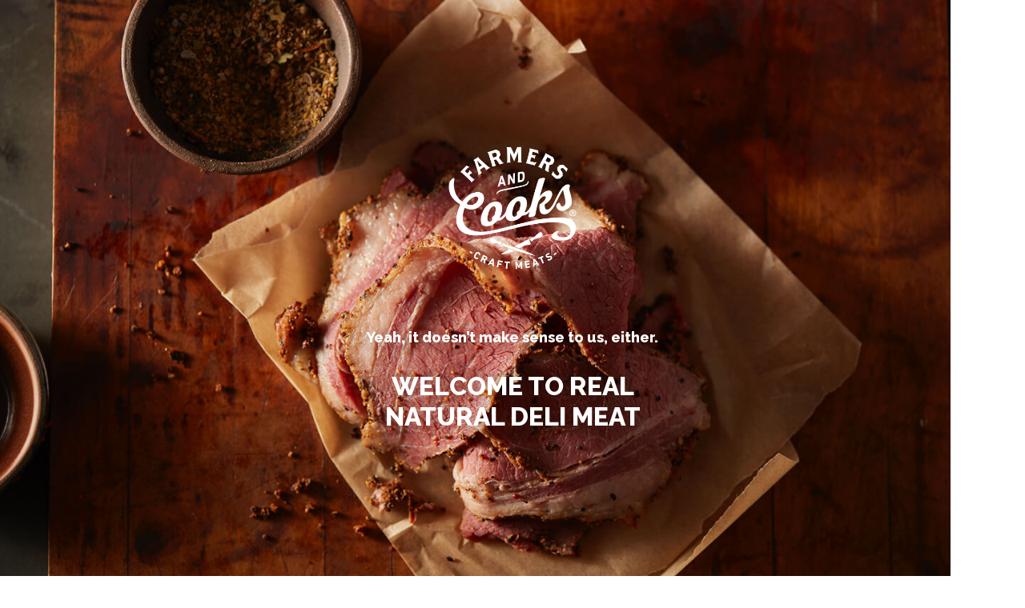

--- FILE ---
content_type: text/css; charset=UTF-8
request_url: https://farmersandcooksdeli.com/wp-content/themes/farmers-cooks/assets/css/theme.css?ver=3.6.0
body_size: 13533
content:
/*! normalize.css v3.0.3 | MIT License | github.com/necolas/normalize.css */html{font-family:sans-serif;-ms-text-size-adjust:100%;-webkit-text-size-adjust:100%}article,aside,details,figcaption,figure,footer,header,hgroup,main,menu,nav,section,summary{display:block}audio,canvas,progress,video{display:inline-block;vertical-align:baseline}audio:not([controls]){display:none;height:0}[hidden],template{display:none}a{background-color:transparent}a:active,a:hover{outline:0}abbr[title]{border-bottom:1px dotted}b,strong{font-weight:700}dfn{font-style:italic}h1{font-size:2em;margin:.67em 0}mark{background:#ff0;color:#000}sub,sup{font-size:75%;line-height:0;position:relative;vertical-align:baseline}sup{top:-.5em}sub{bottom:-.25em}img{border:0}svg:not(:root){overflow:hidden}figure{margin:1em 40px}hr{box-sizing:content-box}pre{overflow:auto}code,kbd,pre,samp{font-family:monospace,monospace;font-size:1em}button,input,optgroup,select,textarea{color:inherit;font:inherit;margin:0}button{overflow:visible}button,select{text-transform:none}button,html input[type=button],input[type=reset],input[type=submit]{-webkit-appearance:button;cursor:pointer}button[disabled],html input[disabled]{cursor:default}button::-moz-focus-inner,input::-moz-focus-inner{border:0;padding:0}input{line-height:normal}input[type=checkbox],input[type=radio]{box-sizing:border-box;padding:0}input[type=number]::-webkit-inner-spin-button,input[type=number]::-webkit-outer-spin-button{height:auto}input[type=search]{-webkit-appearance:textfield;box-sizing:content-box}input[type=search]::-webkit-search-cancel-button,input[type=search]::-webkit-search-decoration{-webkit-appearance:none}legend{border:0;padding:0}textarea{overflow:auto}optgroup{font-weight:700}table{border-collapse:collapse;border-spacing:0}td,th{padding:0}.foundation-mq{font-family:"small=0em&medium=48em&large=64em&xlarge=75em&xxlarge=85.375em"}html{font-size:100%;box-sizing:border-box}*,:after,:before{box-sizing:inherit}body{padding:0;margin:0;font-family:Raleway,Helvetica,Roboto,Arial,sans-serif;font-weight:300;line-height:1.5;color:#000;background:#fff;-webkit-font-smoothing:antialiased;-moz-osx-font-smoothing:grayscale}img{max-width:100%;height:auto;-ms-interpolation-mode:bicubic;display:inline-block;vertical-align:middle}textarea{height:auto;min-height:50px;border-radius:0}select{width:100%}#map_canvas embed,#map_canvas img,#map_canvas object,.map_canvas embed,.map_canvas img,.map_canvas object,.mqa-display embed,.mqa-display img,.mqa-display object{max-width:none!important}button{-webkit-appearance:none;-moz-appearance:none;background:transparent;padding:0;border:0;border-radius:0;line-height:1}.is-visible{display:block!important}.is-hidden{display:none!important}.container,.row{max-width:75rem;margin-left:auto;margin-right:auto}.container:after,.container:before,.row:after,.row:before{content:" ";display:table;-ms-flex-preferred-size:0;flex-basis:0;-ms-flex-order:1;order:1}.container:after,.row:after{clear:both}.collapse.container>.column,.collapse.container>.columns,.row.collapse>.column,.row.collapse>.columns{padding-left:0;padding-right:0}.container .container,.container .row,.row .container,.row .row{margin-left:-.625rem;margin-right:-.625rem}@media screen and (min-width:48em){.container .container,.container .row,.row .container,.row .row{margin-left:-1.875rem;margin-right:-1.875rem}}.container .collapse.container,.container .row.collapse,.row .collapse.container,.row .row.collapse{margin-left:0;margin-right:0}.expanded.container,.row.expanded{max-width:none}.expanded.container .container,.expanded.container .row,.row.expanded .container,.row.expanded .row{margin-left:auto;margin-right:auto}.column,.columns{width:100%;float:left;padding-left:.625rem;padding-right:.625rem}@media screen and (min-width:48em){.column,.columns{padding-left:1.875rem;padding-right:1.875rem}}.column:last-child:not(:first-child),.columns:last-child:not(:first-child){float:right}.column.end:last-child:last-child,.end.columns:last-child:last-child{float:left}.column.container,.column.row.row,.columns.container,.row.row.columns{float:none}.container .column.container,.container .column.row.row,.container .columns.container,.container .row.row.columns,.row .column.container,.row .column.row.row,.row .columns.container,.row .row.row.columns{padding-left:0;padding-right:0;margin-left:0;margin-right:0}.small-1{width:8.33333%}.small-push-1{position:relative;left:8.33333%}.small-pull-1{position:relative;left:-8.33333%}.small-offset-0{margin-left:0}.small-2{width:16.66667%}.small-push-2{position:relative;left:16.66667%}.small-pull-2{position:relative;left:-16.66667%}.small-offset-1{margin-left:8.33333%}.small-3{width:25%}.small-push-3{position:relative;left:25%}.small-pull-3{position:relative;left:-25%}.small-offset-2{margin-left:16.66667%}.small-4{width:33.33333%}.small-push-4{position:relative;left:33.33333%}.small-pull-4{position:relative;left:-33.33333%}.small-offset-3{margin-left:25%}.small-5{width:41.66667%}.small-push-5{position:relative;left:41.66667%}.small-pull-5{position:relative;left:-41.66667%}.small-offset-4{margin-left:33.33333%}.small-6{width:50%}.small-push-6{position:relative;left:50%}.small-pull-6{position:relative;left:-50%}.small-offset-5{margin-left:41.66667%}.small-7{width:58.33333%}.small-push-7{position:relative;left:58.33333%}.small-pull-7{position:relative;left:-58.33333%}.small-offset-6{margin-left:50%}.small-8{width:66.66667%}.small-push-8{position:relative;left:66.66667%}.small-pull-8{position:relative;left:-66.66667%}.small-offset-7{margin-left:58.33333%}.small-9{width:75%}.small-push-9{position:relative;left:75%}.small-pull-9{position:relative;left:-75%}.small-offset-8{margin-left:66.66667%}.small-10{width:83.33333%}.small-push-10{position:relative;left:83.33333%}.small-pull-10{position:relative;left:-83.33333%}.small-offset-9{margin-left:75%}.small-11{width:91.66667%}.small-push-11{position:relative;left:91.66667%}.small-pull-11{position:relative;left:-91.66667%}.small-offset-10{margin-left:83.33333%}.small-12{width:100%}.small-offset-11{margin-left:91.66667%}.small-up-1>.column,.small-up-1>.columns{width:100%;float:left}.small-up-1>.column:nth-of-type(1n),.small-up-1>.columns:nth-of-type(1n){clear:none}.small-up-1>.column:nth-of-type(1n+1),.small-up-1>.columns:nth-of-type(1n+1){clear:both}.small-up-1>.column:last-child,.small-up-1>.columns:last-child{float:left}.small-up-2>.column,.small-up-2>.columns{width:50%;float:left}.small-up-2>.column:nth-of-type(1n),.small-up-2>.columns:nth-of-type(1n){clear:none}.small-up-2>.column:nth-of-type(odd),.small-up-2>.columns:nth-of-type(odd){clear:both}.small-up-2>.column:last-child,.small-up-2>.columns:last-child{float:left}.small-up-3>.column,.small-up-3>.columns{width:33.33333%;float:left}.small-up-3>.column:nth-of-type(1n),.small-up-3>.columns:nth-of-type(1n){clear:none}.small-up-3>.column:nth-of-type(3n+1),.small-up-3>.columns:nth-of-type(3n+1){clear:both}.small-up-3>.column:last-child,.small-up-3>.columns:last-child{float:left}.small-up-4>.column,.small-up-4>.columns{width:25%;float:left}.small-up-4>.column:nth-of-type(1n),.small-up-4>.columns:nth-of-type(1n){clear:none}.small-up-4>.column:nth-of-type(4n+1),.small-up-4>.columns:nth-of-type(4n+1){clear:both}.small-up-4>.column:last-child,.small-up-4>.columns:last-child{float:left}.small-up-5>.column,.small-up-5>.columns{width:20%;float:left}.small-up-5>.column:nth-of-type(1n),.small-up-5>.columns:nth-of-type(1n){clear:none}.small-up-5>.column:nth-of-type(5n+1),.small-up-5>.columns:nth-of-type(5n+1){clear:both}.small-up-5>.column:last-child,.small-up-5>.columns:last-child{float:left}.small-up-6>.column,.small-up-6>.columns{width:16.66667%;float:left}.small-up-6>.column:nth-of-type(1n),.small-up-6>.columns:nth-of-type(1n){clear:none}.small-up-6>.column:nth-of-type(6n+1),.small-up-6>.columns:nth-of-type(6n+1){clear:both}.small-up-6>.column:last-child,.small-up-6>.columns:last-child{float:left}.small-up-7>.column,.small-up-7>.columns{width:14.28571%;float:left}.small-up-7>.column:nth-of-type(1n),.small-up-7>.columns:nth-of-type(1n){clear:none}.small-up-7>.column:nth-of-type(7n+1),.small-up-7>.columns:nth-of-type(7n+1){clear:both}.small-up-7>.column:last-child,.small-up-7>.columns:last-child{float:left}.small-up-8>.column,.small-up-8>.columns{width:12.5%;float:left}.small-up-8>.column:nth-of-type(1n),.small-up-8>.columns:nth-of-type(1n){clear:none}.small-up-8>.column:nth-of-type(8n+1),.small-up-8>.columns:nth-of-type(8n+1){clear:both}.small-up-8>.column:last-child,.small-up-8>.columns:last-child{float:left}.small-collapse>.column,.small-collapse>.columns{padding-left:0;padding-right:0}.small-collapse .container,.small-collapse .row{margin-left:0;margin-right:0}.small-uncollapse>.column,.small-uncollapse>.columns{padding-left:.625rem;padding-right:.625rem}.small-centered{float:none;margin-left:auto;margin-right:auto}.small-pull-0,.small-push-0,.small-uncentered{position:static;margin-left:0;margin-right:0;float:left}@media screen and (min-width:48em){.medium-1{width:8.33333%}.medium-push-1{position:relative;left:8.33333%}.medium-pull-1{position:relative;left:-8.33333%}.medium-offset-0{margin-left:0}.medium-2{width:16.66667%}.medium-push-2{position:relative;left:16.66667%}.medium-pull-2{position:relative;left:-16.66667%}.medium-offset-1{margin-left:8.33333%}.medium-3{width:25%}.medium-push-3{position:relative;left:25%}.medium-pull-3{position:relative;left:-25%}.medium-offset-2{margin-left:16.66667%}.medium-4{width:33.33333%}.medium-push-4{position:relative;left:33.33333%}.medium-pull-4{position:relative;left:-33.33333%}.medium-offset-3{margin-left:25%}.medium-5{width:41.66667%}.medium-push-5{position:relative;left:41.66667%}.medium-pull-5{position:relative;left:-41.66667%}.medium-offset-4{margin-left:33.33333%}.medium-6{width:50%}.medium-push-6{position:relative;left:50%}.medium-pull-6{position:relative;left:-50%}.medium-offset-5{margin-left:41.66667%}.medium-7{width:58.33333%}.medium-push-7{position:relative;left:58.33333%}.medium-pull-7{position:relative;left:-58.33333%}.medium-offset-6{margin-left:50%}.medium-8{width:66.66667%}.medium-push-8{position:relative;left:66.66667%}.medium-pull-8{position:relative;left:-66.66667%}.medium-offset-7{margin-left:58.33333%}.medium-9{width:75%}.medium-push-9{position:relative;left:75%}.medium-pull-9{position:relative;left:-75%}.medium-offset-8{margin-left:66.66667%}.medium-10{width:83.33333%}.medium-push-10{position:relative;left:83.33333%}.medium-pull-10{position:relative;left:-83.33333%}.medium-offset-9{margin-left:75%}.medium-11{width:91.66667%}.medium-push-11{position:relative;left:91.66667%}.medium-pull-11{position:relative;left:-91.66667%}.medium-offset-10{margin-left:83.33333%}.medium-12{width:100%}.medium-offset-11{margin-left:91.66667%}.medium-up-1>.column,.medium-up-1>.columns{width:100%;float:left}.medium-up-1>.column:nth-of-type(1n),.medium-up-1>.columns:nth-of-type(1n){clear:none}.medium-up-1>.column:nth-of-type(1n+1),.medium-up-1>.columns:nth-of-type(1n+1){clear:both}.medium-up-1>.column:last-child,.medium-up-1>.columns:last-child{float:left}.medium-up-2>.column,.medium-up-2>.columns{width:50%;float:left}.medium-up-2>.column:nth-of-type(1n),.medium-up-2>.columns:nth-of-type(1n){clear:none}.medium-up-2>.column:nth-of-type(odd),.medium-up-2>.columns:nth-of-type(odd){clear:both}.medium-up-2>.column:last-child,.medium-up-2>.columns:last-child{float:left}.medium-up-3>.column,.medium-up-3>.columns{width:33.33333%;float:left}.medium-up-3>.column:nth-of-type(1n),.medium-up-3>.columns:nth-of-type(1n){clear:none}.medium-up-3>.column:nth-of-type(3n+1),.medium-up-3>.columns:nth-of-type(3n+1){clear:both}.medium-up-3>.column:last-child,.medium-up-3>.columns:last-child{float:left}.medium-up-4>.column,.medium-up-4>.columns{width:25%;float:left}.medium-up-4>.column:nth-of-type(1n),.medium-up-4>.columns:nth-of-type(1n){clear:none}.medium-up-4>.column:nth-of-type(4n+1),.medium-up-4>.columns:nth-of-type(4n+1){clear:both}.medium-up-4>.column:last-child,.medium-up-4>.columns:last-child{float:left}.medium-up-5>.column,.medium-up-5>.columns{width:20%;float:left}.medium-up-5>.column:nth-of-type(1n),.medium-up-5>.columns:nth-of-type(1n){clear:none}.medium-up-5>.column:nth-of-type(5n+1),.medium-up-5>.columns:nth-of-type(5n+1){clear:both}.medium-up-5>.column:last-child,.medium-up-5>.columns:last-child{float:left}.medium-up-6>.column,.medium-up-6>.columns{width:16.66667%;float:left}.medium-up-6>.column:nth-of-type(1n),.medium-up-6>.columns:nth-of-type(1n){clear:none}.medium-up-6>.column:nth-of-type(6n+1),.medium-up-6>.columns:nth-of-type(6n+1){clear:both}.medium-up-6>.column:last-child,.medium-up-6>.columns:last-child{float:left}.medium-up-7>.column,.medium-up-7>.columns{width:14.28571%;float:left}.medium-up-7>.column:nth-of-type(1n),.medium-up-7>.columns:nth-of-type(1n){clear:none}.medium-up-7>.column:nth-of-type(7n+1),.medium-up-7>.columns:nth-of-type(7n+1){clear:both}.medium-up-7>.column:last-child,.medium-up-7>.columns:last-child{float:left}.medium-up-8>.column,.medium-up-8>.columns{width:12.5%;float:left}.medium-up-8>.column:nth-of-type(1n),.medium-up-8>.columns:nth-of-type(1n){clear:none}.medium-up-8>.column:nth-of-type(8n+1),.medium-up-8>.columns:nth-of-type(8n+1){clear:both}.medium-up-8>.column:last-child,.medium-up-8>.columns:last-child{float:left}.medium-collapse>.column,.medium-collapse>.columns{padding-left:0;padding-right:0}.medium-collapse .container,.medium-collapse .row{margin-left:0;margin-right:0}.medium-uncollapse>.column,.medium-uncollapse>.columns{padding-left:1.875rem;padding-right:1.875rem}.medium-centered{float:none;margin-left:auto;margin-right:auto}.medium-pull-0,.medium-push-0,.medium-uncentered{position:static;margin-left:0;margin-right:0;float:left}}@media screen and (min-width:64em){.large-1{width:8.33333%}.large-push-1{position:relative;left:8.33333%}.large-pull-1{position:relative;left:-8.33333%}.large-offset-0{margin-left:0}.large-2{width:16.66667%}.large-push-2{position:relative;left:16.66667%}.large-pull-2{position:relative;left:-16.66667%}.large-offset-1{margin-left:8.33333%}.large-3{width:25%}.large-push-3{position:relative;left:25%}.large-pull-3{position:relative;left:-25%}.large-offset-2{margin-left:16.66667%}.large-4{width:33.33333%}.large-push-4{position:relative;left:33.33333%}.large-pull-4{position:relative;left:-33.33333%}.large-offset-3{margin-left:25%}.large-5{width:41.66667%}.large-push-5{position:relative;left:41.66667%}.large-pull-5{position:relative;left:-41.66667%}.large-offset-4{margin-left:33.33333%}.large-6{width:50%}.large-push-6{position:relative;left:50%}.large-pull-6{position:relative;left:-50%}.large-offset-5{margin-left:41.66667%}.large-7{width:58.33333%}.large-push-7{position:relative;left:58.33333%}.large-pull-7{position:relative;left:-58.33333%}.large-offset-6{margin-left:50%}.large-8{width:66.66667%}.large-push-8{position:relative;left:66.66667%}.large-pull-8{position:relative;left:-66.66667%}.large-offset-7{margin-left:58.33333%}.large-9{width:75%}.large-push-9{position:relative;left:75%}.large-pull-9{position:relative;left:-75%}.large-offset-8{margin-left:66.66667%}.large-10{width:83.33333%}.large-push-10{position:relative;left:83.33333%}.large-pull-10{position:relative;left:-83.33333%}.large-offset-9{margin-left:75%}.large-11{width:91.66667%}.large-push-11{position:relative;left:91.66667%}.large-pull-11{position:relative;left:-91.66667%}.large-offset-10{margin-left:83.33333%}.large-12{width:100%}.large-offset-11{margin-left:91.66667%}.large-up-1>.column,.large-up-1>.columns{width:100%;float:left}.large-up-1>.column:nth-of-type(1n),.large-up-1>.columns:nth-of-type(1n){clear:none}.large-up-1>.column:nth-of-type(1n+1),.large-up-1>.columns:nth-of-type(1n+1){clear:both}.large-up-1>.column:last-child,.large-up-1>.columns:last-child{float:left}.large-up-2>.column,.large-up-2>.columns{width:50%;float:left}.large-up-2>.column:nth-of-type(1n),.large-up-2>.columns:nth-of-type(1n){clear:none}.large-up-2>.column:nth-of-type(odd),.large-up-2>.columns:nth-of-type(odd){clear:both}.large-up-2>.column:last-child,.large-up-2>.columns:last-child{float:left}.large-up-3>.column,.large-up-3>.columns{width:33.33333%;float:left}.large-up-3>.column:nth-of-type(1n),.large-up-3>.columns:nth-of-type(1n){clear:none}.large-up-3>.column:nth-of-type(3n+1),.large-up-3>.columns:nth-of-type(3n+1){clear:both}.large-up-3>.column:last-child,.large-up-3>.columns:last-child{float:left}.large-up-4>.column,.large-up-4>.columns{width:25%;float:left}.large-up-4>.column:nth-of-type(1n),.large-up-4>.columns:nth-of-type(1n){clear:none}.large-up-4>.column:nth-of-type(4n+1),.large-up-4>.columns:nth-of-type(4n+1){clear:both}.large-up-4>.column:last-child,.large-up-4>.columns:last-child{float:left}.large-up-5>.column,.large-up-5>.columns{width:20%;float:left}.large-up-5>.column:nth-of-type(1n),.large-up-5>.columns:nth-of-type(1n){clear:none}.large-up-5>.column:nth-of-type(5n+1),.large-up-5>.columns:nth-of-type(5n+1){clear:both}.large-up-5>.column:last-child,.large-up-5>.columns:last-child{float:left}.large-up-6>.column,.large-up-6>.columns{width:16.66667%;float:left}.large-up-6>.column:nth-of-type(1n),.large-up-6>.columns:nth-of-type(1n){clear:none}.large-up-6>.column:nth-of-type(6n+1),.large-up-6>.columns:nth-of-type(6n+1){clear:both}.large-up-6>.column:last-child,.large-up-6>.columns:last-child{float:left}.large-up-7>.column,.large-up-7>.columns{width:14.28571%;float:left}.large-up-7>.column:nth-of-type(1n),.large-up-7>.columns:nth-of-type(1n){clear:none}.large-up-7>.column:nth-of-type(7n+1),.large-up-7>.columns:nth-of-type(7n+1){clear:both}.large-up-7>.column:last-child,.large-up-7>.columns:last-child{float:left}.large-up-8>.column,.large-up-8>.columns{width:12.5%;float:left}.large-up-8>.column:nth-of-type(1n),.large-up-8>.columns:nth-of-type(1n){clear:none}.large-up-8>.column:nth-of-type(8n+1),.large-up-8>.columns:nth-of-type(8n+1){clear:both}.large-up-8>.column:last-child,.large-up-8>.columns:last-child{float:left}.large-collapse>.column,.large-collapse>.columns{padding-left:0;padding-right:0}.large-collapse .container,.large-collapse .row{margin-left:0;margin-right:0}.large-uncollapse>.column,.large-uncollapse>.columns{padding-left:1.875rem;padding-right:1.875rem}.large-centered{float:none;margin-left:auto;margin-right:auto}.large-pull-0,.large-push-0,.large-uncentered{position:static;margin-left:0;margin-right:0;float:left}}@media screen and (min-width:75em){.xlarge-1{width:8.33333%}.xlarge-push-1{position:relative;left:8.33333%}.xlarge-pull-1{position:relative;left:-8.33333%}.xlarge-offset-0{margin-left:0}.xlarge-2{width:16.66667%}.xlarge-push-2{position:relative;left:16.66667%}.xlarge-pull-2{position:relative;left:-16.66667%}.xlarge-offset-1{margin-left:8.33333%}.xlarge-3{width:25%}.xlarge-push-3{position:relative;left:25%}.xlarge-pull-3{position:relative;left:-25%}.xlarge-offset-2{margin-left:16.66667%}.xlarge-4{width:33.33333%}.xlarge-push-4{position:relative;left:33.33333%}.xlarge-pull-4{position:relative;left:-33.33333%}.xlarge-offset-3{margin-left:25%}.xlarge-5{width:41.66667%}.xlarge-push-5{position:relative;left:41.66667%}.xlarge-pull-5{position:relative;left:-41.66667%}.xlarge-offset-4{margin-left:33.33333%}.xlarge-6{width:50%}.xlarge-push-6{position:relative;left:50%}.xlarge-pull-6{position:relative;left:-50%}.xlarge-offset-5{margin-left:41.66667%}.xlarge-7{width:58.33333%}.xlarge-push-7{position:relative;left:58.33333%}.xlarge-pull-7{position:relative;left:-58.33333%}.xlarge-offset-6{margin-left:50%}.xlarge-8{width:66.66667%}.xlarge-push-8{position:relative;left:66.66667%}.xlarge-pull-8{position:relative;left:-66.66667%}.xlarge-offset-7{margin-left:58.33333%}.xlarge-9{width:75%}.xlarge-push-9{position:relative;left:75%}.xlarge-pull-9{position:relative;left:-75%}.xlarge-offset-8{margin-left:66.66667%}.xlarge-10{width:83.33333%}.xlarge-push-10{position:relative;left:83.33333%}.xlarge-pull-10{position:relative;left:-83.33333%}.xlarge-offset-9{margin-left:75%}.xlarge-11{width:91.66667%}.xlarge-push-11{position:relative;left:91.66667%}.xlarge-pull-11{position:relative;left:-91.66667%}.xlarge-offset-10{margin-left:83.33333%}.xlarge-12{width:100%}.xlarge-offset-11{margin-left:91.66667%}.xlarge-up-1>.column,.xlarge-up-1>.columns{width:100%;float:left}.xlarge-up-1>.column:nth-of-type(1n),.xlarge-up-1>.columns:nth-of-type(1n){clear:none}.xlarge-up-1>.column:nth-of-type(1n+1),.xlarge-up-1>.columns:nth-of-type(1n+1){clear:both}.xlarge-up-1>.column:last-child,.xlarge-up-1>.columns:last-child{float:left}.xlarge-up-2>.column,.xlarge-up-2>.columns{width:50%;float:left}.xlarge-up-2>.column:nth-of-type(1n),.xlarge-up-2>.columns:nth-of-type(1n){clear:none}.xlarge-up-2>.column:nth-of-type(odd),.xlarge-up-2>.columns:nth-of-type(odd){clear:both}.xlarge-up-2>.column:last-child,.xlarge-up-2>.columns:last-child{float:left}.xlarge-up-3>.column,.xlarge-up-3>.columns{width:33.33333%;float:left}.xlarge-up-3>.column:nth-of-type(1n),.xlarge-up-3>.columns:nth-of-type(1n){clear:none}.xlarge-up-3>.column:nth-of-type(3n+1),.xlarge-up-3>.columns:nth-of-type(3n+1){clear:both}.xlarge-up-3>.column:last-child,.xlarge-up-3>.columns:last-child{float:left}.xlarge-up-4>.column,.xlarge-up-4>.columns{width:25%;float:left}.xlarge-up-4>.column:nth-of-type(1n),.xlarge-up-4>.columns:nth-of-type(1n){clear:none}.xlarge-up-4>.column:nth-of-type(4n+1),.xlarge-up-4>.columns:nth-of-type(4n+1){clear:both}.xlarge-up-4>.column:last-child,.xlarge-up-4>.columns:last-child{float:left}.xlarge-up-5>.column,.xlarge-up-5>.columns{width:20%;float:left}.xlarge-up-5>.column:nth-of-type(1n),.xlarge-up-5>.columns:nth-of-type(1n){clear:none}.xlarge-up-5>.column:nth-of-type(5n+1),.xlarge-up-5>.columns:nth-of-type(5n+1){clear:both}.xlarge-up-5>.column:last-child,.xlarge-up-5>.columns:last-child{float:left}.xlarge-up-6>.column,.xlarge-up-6>.columns{width:16.66667%;float:left}.xlarge-up-6>.column:nth-of-type(1n),.xlarge-up-6>.columns:nth-of-type(1n){clear:none}.xlarge-up-6>.column:nth-of-type(6n+1),.xlarge-up-6>.columns:nth-of-type(6n+1){clear:both}.xlarge-up-6>.column:last-child,.xlarge-up-6>.columns:last-child{float:left}.xlarge-up-7>.column,.xlarge-up-7>.columns{width:14.28571%;float:left}.xlarge-up-7>.column:nth-of-type(1n),.xlarge-up-7>.columns:nth-of-type(1n){clear:none}.xlarge-up-7>.column:nth-of-type(7n+1),.xlarge-up-7>.columns:nth-of-type(7n+1){clear:both}.xlarge-up-7>.column:last-child,.xlarge-up-7>.columns:last-child{float:left}.xlarge-up-8>.column,.xlarge-up-8>.columns{width:12.5%;float:left}.xlarge-up-8>.column:nth-of-type(1n),.xlarge-up-8>.columns:nth-of-type(1n){clear:none}.xlarge-up-8>.column:nth-of-type(8n+1),.xlarge-up-8>.columns:nth-of-type(8n+1){clear:both}.xlarge-up-8>.column:last-child,.xlarge-up-8>.columns:last-child{float:left}.xlarge-collapse>.column,.xlarge-collapse>.columns{padding-left:0;padding-right:0}.xlarge-collapse .container,.xlarge-collapse .row{margin-left:0;margin-right:0}.xlarge-uncollapse>.column,.xlarge-uncollapse>.columns{padding-left:1.875rem;padding-right:1.875rem}.xlarge-centered{float:none;margin-left:auto;margin-right:auto}.xlarge-pull-0,.xlarge-push-0,.xlarge-uncentered{position:static;margin-left:0;margin-right:0;float:left}}@media screen and (min-width:85.375em){.xxlarge-1{width:8.33333%}.xxlarge-push-1{position:relative;left:8.33333%}.xxlarge-pull-1{position:relative;left:-8.33333%}.xxlarge-offset-0{margin-left:0}.xxlarge-2{width:16.66667%}.xxlarge-push-2{position:relative;left:16.66667%}.xxlarge-pull-2{position:relative;left:-16.66667%}.xxlarge-offset-1{margin-left:8.33333%}.xxlarge-3{width:25%}.xxlarge-push-3{position:relative;left:25%}.xxlarge-pull-3{position:relative;left:-25%}.xxlarge-offset-2{margin-left:16.66667%}.xxlarge-4{width:33.33333%}.xxlarge-push-4{position:relative;left:33.33333%}.xxlarge-pull-4{position:relative;left:-33.33333%}.xxlarge-offset-3{margin-left:25%}.xxlarge-5{width:41.66667%}.xxlarge-push-5{position:relative;left:41.66667%}.xxlarge-pull-5{position:relative;left:-41.66667%}.xxlarge-offset-4{margin-left:33.33333%}.xxlarge-6{width:50%}.xxlarge-push-6{position:relative;left:50%}.xxlarge-pull-6{position:relative;left:-50%}.xxlarge-offset-5{margin-left:41.66667%}.xxlarge-7{width:58.33333%}.xxlarge-push-7{position:relative;left:58.33333%}.xxlarge-pull-7{position:relative;left:-58.33333%}.xxlarge-offset-6{margin-left:50%}.xxlarge-8{width:66.66667%}.xxlarge-push-8{position:relative;left:66.66667%}.xxlarge-pull-8{position:relative;left:-66.66667%}.xxlarge-offset-7{margin-left:58.33333%}.xxlarge-9{width:75%}.xxlarge-push-9{position:relative;left:75%}.xxlarge-pull-9{position:relative;left:-75%}.xxlarge-offset-8{margin-left:66.66667%}.xxlarge-10{width:83.33333%}.xxlarge-push-10{position:relative;left:83.33333%}.xxlarge-pull-10{position:relative;left:-83.33333%}.xxlarge-offset-9{margin-left:75%}.xxlarge-11{width:91.66667%}.xxlarge-push-11{position:relative;left:91.66667%}.xxlarge-pull-11{position:relative;left:-91.66667%}.xxlarge-offset-10{margin-left:83.33333%}.xxlarge-12{width:100%}.xxlarge-offset-11{margin-left:91.66667%}.xxlarge-up-1>.column,.xxlarge-up-1>.columns{width:100%;float:left}.xxlarge-up-1>.column:nth-of-type(1n),.xxlarge-up-1>.columns:nth-of-type(1n){clear:none}.xxlarge-up-1>.column:nth-of-type(1n+1),.xxlarge-up-1>.columns:nth-of-type(1n+1){clear:both}.xxlarge-up-1>.column:last-child,.xxlarge-up-1>.columns:last-child{float:left}.xxlarge-up-2>.column,.xxlarge-up-2>.columns{width:50%;float:left}.xxlarge-up-2>.column:nth-of-type(1n),.xxlarge-up-2>.columns:nth-of-type(1n){clear:none}.xxlarge-up-2>.column:nth-of-type(odd),.xxlarge-up-2>.columns:nth-of-type(odd){clear:both}.xxlarge-up-2>.column:last-child,.xxlarge-up-2>.columns:last-child{float:left}.xxlarge-up-3>.column,.xxlarge-up-3>.columns{width:33.33333%;float:left}.xxlarge-up-3>.column:nth-of-type(1n),.xxlarge-up-3>.columns:nth-of-type(1n){clear:none}.xxlarge-up-3>.column:nth-of-type(3n+1),.xxlarge-up-3>.columns:nth-of-type(3n+1){clear:both}.xxlarge-up-3>.column:last-child,.xxlarge-up-3>.columns:last-child{float:left}.xxlarge-up-4>.column,.xxlarge-up-4>.columns{width:25%;float:left}.xxlarge-up-4>.column:nth-of-type(1n),.xxlarge-up-4>.columns:nth-of-type(1n){clear:none}.xxlarge-up-4>.column:nth-of-type(4n+1),.xxlarge-up-4>.columns:nth-of-type(4n+1){clear:both}.xxlarge-up-4>.column:last-child,.xxlarge-up-4>.columns:last-child{float:left}.xxlarge-up-5>.column,.xxlarge-up-5>.columns{width:20%;float:left}.xxlarge-up-5>.column:nth-of-type(1n),.xxlarge-up-5>.columns:nth-of-type(1n){clear:none}.xxlarge-up-5>.column:nth-of-type(5n+1),.xxlarge-up-5>.columns:nth-of-type(5n+1){clear:both}.xxlarge-up-5>.column:last-child,.xxlarge-up-5>.columns:last-child{float:left}.xxlarge-up-6>.column,.xxlarge-up-6>.columns{width:16.66667%;float:left}.xxlarge-up-6>.column:nth-of-type(1n),.xxlarge-up-6>.columns:nth-of-type(1n){clear:none}.xxlarge-up-6>.column:nth-of-type(6n+1),.xxlarge-up-6>.columns:nth-of-type(6n+1){clear:both}.xxlarge-up-6>.column:last-child,.xxlarge-up-6>.columns:last-child{float:left}.xxlarge-up-7>.column,.xxlarge-up-7>.columns{width:14.28571%;float:left}.xxlarge-up-7>.column:nth-of-type(1n),.xxlarge-up-7>.columns:nth-of-type(1n){clear:none}.xxlarge-up-7>.column:nth-of-type(7n+1),.xxlarge-up-7>.columns:nth-of-type(7n+1){clear:both}.xxlarge-up-7>.column:last-child,.xxlarge-up-7>.columns:last-child{float:left}.xxlarge-up-8>.column,.xxlarge-up-8>.columns{width:12.5%;float:left}.xxlarge-up-8>.column:nth-of-type(1n),.xxlarge-up-8>.columns:nth-of-type(1n){clear:none}.xxlarge-up-8>.column:nth-of-type(8n+1),.xxlarge-up-8>.columns:nth-of-type(8n+1){clear:both}.xxlarge-up-8>.column:last-child,.xxlarge-up-8>.columns:last-child{float:left}.xxlarge-collapse>.column,.xxlarge-collapse>.columns{padding-left:0;padding-right:0}.xxlarge-collapse .container,.xxlarge-collapse .row{margin-left:0;margin-right:0}.xxlarge-uncollapse>.column,.xxlarge-uncollapse>.columns{padding-left:1.875rem;padding-right:1.875rem}.xxlarge-centered{float:none;margin-left:auto;margin-right:auto}.xxlarge-pull-0,.xxlarge-push-0,.xxlarge-uncentered{position:static;margin-left:0;margin-right:0;float:left}}blockquote,dd,div,dl,dt,form,h1,h2,h3,h4,h5,h6,li,ol,p,pre,td,th,ul{margin:0;padding:0}p{font-size:inherit;line-height:1.6;margin-bottom:2rem;text-rendering:optimizeLegibility}em,i{font-style:italic}b,em,i,strong{line-height:inherit}b,strong{font-weight:900}small{font-size:80%;line-height:inherit}h1,h2,h3,h4,h5,h6{font-family:Raleway,Helvetica,Roboto,Arial,sans-serif;font-weight:300;font-style:normal;color:inherit;text-rendering:optimizeLegibility;margin-top:0;margin-bottom:2rem;line-height:1}h1 small,h2 small,h3 small,h4 small,h5 small,h6 small{color:#000;line-height:0}h1{font-size:2rem}h2{font-size:1.75rem}h3{font-size:1.5rem}h4{font-size:1.3125rem}h5{font-size:1.0625rem}h6{font-size:1rem}@media screen and (min-width:48em){h1{font-size:4rem}h2{font-size:2.5rem}h3{font-size:1.9375rem}h4{font-size:1.375rem}h5{font-size:1.25rem}h6{font-size:1rem}}a{color:#7fb539;line-height:inherit;cursor:pointer}a:focus,a:hover{color:#6d9c31}a img{border:0}hr{max-width:75rem;height:0;border-right:0;border-top:0;border-bottom:1px solid #cacaca;border-left:0;margin:1.25rem auto;clear:both}dl,ol,ul{line-height:1.6;margin-bottom:2rem;list-style-position:outside}li{font-size:inherit}ul{list-style-type:disc}ol,ul{margin-left:1.25rem}ol ol,ol ul,ul ol,ul ul{margin-left:1.25rem;margin-bottom:0}dl{margin-bottom:1rem}dl dt{margin-bottom:.3rem;font-weight:900}blockquote{margin:0 0 2rem;padding:.5625rem 1.25rem 0 1.1875rem;border-left:1px solid #cacaca}blockquote,blockquote p{line-height:1.6;color:#404040}cite{display:block;font-size:.8125rem;color:#404040}cite:before{content:"\2014 \0020"}abbr{color:#000;cursor:help;border-bottom:1px dotted #000}code{font-weight:300;border:1px solid #cacaca;padding:.125rem .3125rem .0625rem}code,kbd{font-family:Consolas,Liberation Mono,Courier,monospace;color:#000;background-color:#e6e6e6}kbd{padding:.125rem .25rem 0;margin:0}.subheader{margin-top:.2rem;margin-bottom:.5rem;font-weight:300;line-height:1.4;color:#000}.lead{font-size:150%;line-height:1.6}.stat{font-size:2.5rem;line-height:1}p+.stat{margin-top:-1rem}.no-bullet{margin-left:0;list-style:none}.text-left{text-align:left}.text-right{text-align:right}.text-center{text-align:center}.text-justify{text-align:justify}@media screen and (min-width:48em){.medium-text-left{text-align:left}.medium-text-right{text-align:right}.medium-text-center{text-align:center}.medium-text-justify{text-align:justify}}@media screen and (min-width:64em){.large-text-left{text-align:left}.large-text-right{text-align:right}.large-text-center{text-align:center}.large-text-justify{text-align:justify}}@media screen and (min-width:75em){.xlarge-text-left{text-align:left}.xlarge-text-right{text-align:right}.xlarge-text-center{text-align:center}.xlarge-text-justify{text-align:justify}}@media screen and (min-width:85.375em){.xxlarge-text-left{text-align:left}.xxlarge-text-right{text-align:right}.xxlarge-text-center{text-align:center}.xxlarge-text-justify{text-align:justify}}.show-for-print{display:none!important}@media print{*{background:transparent!important;color:#000!important;box-shadow:none!important;text-shadow:none!important}.show-for-print{display:block!important}.hide-for-print{display:none!important}table.show-for-print{display:table!important}thead.show-for-print{display:table-header-group!important}tbody.show-for-print{display:table-row-group!important}tr.show-for-print{display:table-row!important}td.show-for-print,th.show-for-print{display:table-cell!important}a,a:visited{text-decoration:underline}a[href]:after{content:" (" attr(href) ")"}.ir a:after,a[href^="#"]:after,a[href^="javascript:"]:after{content:""}abbr[title]:after{content:" (" attr(title) ")"}blockquote,pre{border:1px solid #404040;page-break-inside:avoid}thead{display:table-header-group}img,tr{page-break-inside:avoid}img{max-width:100%!important}@page{margin:.5cm}h2,h3,p{orphans:3;widows:3}h2,h3{page-break-after:avoid}}.button{display:inline-block;text-align:center;line-height:1;cursor:pointer;-webkit-appearance:none;transition:background-color .25s ease-out,color .25s ease-out;vertical-align:middle;border:1px solid transparent;border-radius:0;padding:.85em 2em;margin:0 0 1rem;font-size:.9rem;background-color:#7fb539;color:#fff}[data-whatinput=mouse] .button{outline:0}.button:focus,.button:hover{background-color:#6c9a30;color:#fff}.button.tiny{font-size:.6rem}.button.small{font-size:.75rem}.button.large{font-size:1.25rem}.button.expanded{display:block;width:100%;margin-left:0;margin-right:0}.button.primary{background-color:#7fb539;color:#fff}.button.primary:focus,.button.primary:hover{background-color:#66912e;color:#fff}.button.secondary{background-color:#e2056f;color:#fff}.button.secondary:focus,.button.secondary:hover{background-color:#b50459;color:#fff}.button.success{background-color:#3adb76;color:#fff}.button.success:focus,.button.success:hover{background-color:#22bb5b;color:#fff}.button.warning{background-color:#ffae00;color:#fff}.button.warning:focus,.button.warning:hover{background-color:#cc8b00;color:#fff}.button.alert{background-color:#ec5840;color:#fff}.button.alert:focus,.button.alert:hover{background-color:#da3116;color:#fff}.button.hollow{border:1px solid #7fb539;color:#7fb539}.button.hollow,.button.hollow:focus,.button.hollow:hover{background-color:transparent}.button.hollow:focus,.button.hollow:hover{border-color:#405b1d;color:#405b1d}.button.hollow.primary{border:1px solid #7fb539;color:#7fb539}.button.hollow.primary:focus,.button.hollow.primary:hover{border-color:#405b1d;color:#405b1d}.button.hollow.secondary{border:1px solid #e2056f;color:#e2056f}.button.hollow.secondary:focus,.button.hollow.secondary:hover{border-color:#710338;color:#710338}.button.hollow.success{border:1px solid #3adb76;color:#3adb76}.button.hollow.success:focus,.button.hollow.success:hover{border-color:#157539;color:#157539}.button.hollow.warning{border:1px solid #ffae00;color:#ffae00}.button.hollow.warning:focus,.button.hollow.warning:hover{border-color:#805700;color:#805700}.button.hollow.alert{border:1px solid #ec5840;color:#ec5840}.button.hollow.alert:focus,.button.hollow.alert:hover{border-color:#881f0e;color:#881f0e}.button.disabled,.button[disabled]{opacity:.25;cursor:not-allowed;pointer-events:none}.button.dropdown:after{content:"";display:block;width:0;height:0;border:.4em inset;border-color:#fff transparent transparent;border-top-style:solid;border-bottom-width:0;position:relative;top:.4em;float:right;margin-left:2em;display:inline-block}.button.arrow-only:after{margin-left:0;float:none;top:-.1em}[type=color],[type=date],[type=datetime-local],[type=datetime],[type=email],[type=month],[type=number],[type=password],[type=search],[type=tel],[type=text],[type=time],[type=url],[type=week],textarea{display:block;box-sizing:border-box;width:100%;height:2.3125rem;padding:.5rem;border:0 solid #cacaca;margin:0 0 1rem;font-family:inherit;font-size:.875rem;color:#000;background-color:#fff;box-shadow:0;border-radius:0;transition:box-shadow .5s,border-color .25s ease-in-out;-webkit-appearance:none;-moz-appearance:none}[type=color]:focus,[type=date]:focus,[type=datetime-local]:focus,[type=datetime]:focus,[type=email]:focus,[type=month]:focus,[type=number]:focus,[type=password]:focus,[type=search]:focus,[type=tel]:focus,[type=text]:focus,[type=time]:focus,[type=url]:focus,[type=week]:focus,textarea:focus{border:0 solid #404040;background-color:#fff;outline:none;box-shadow:0 0 5px #cacaca;transition:box-shadow .5s,border-color .25s ease-in-out}textarea{max-width:100%}textarea[rows]{height:auto}input:-ms-input-placeholder,textarea:-ms-input-placeholder{color:#000}input::placeholder,textarea::placeholder{color:#000}input:disabled,input[readonly],textarea:disabled,textarea[readonly]{background-color:#e6e6e6;cursor:default}[type=button],[type=submit]{border-radius:0;-webkit-appearance:none;-moz-appearance:none}input[type=search]{box-sizing:border-box}[type=checkbox],[type=file],[type=radio]{margin:0 0 1rem}[type=checkbox]+label,[type=radio]+label{display:inline-block;margin-left:.5rem;margin-right:1rem;margin-bottom:0;vertical-align:baseline}label>[type=checkbox],label>[type=radio]{margin-right:.5rem}[type=file]{width:100%}label{display:block;margin:0;font-size:.875rem;font-weight:300;line-height:1.8;color:#000}label.middle{margin:0 0 1rem;padding:.5rem 0}.help-text{margin-top:-.5rem;font-size:.8125rem;font-style:italic;color:#000}.input-group{display:table;width:100%;margin-bottom:1rem}.input-group>:first-child,.input-group>:last-child>*{border-radius:0 0 0 0}.input-group-button,.input-group-field,.input-group-label{margin:0;display:table-cell;vertical-align:middle}.input-group-label{text-align:center;padding:0 1rem;background:#e6e6e6;color:#000;border:1px solid #cacaca;white-space:nowrap;width:1%;height:100%}.input-group-label:first-child{border-right:0}.input-group-label:last-child{border-left:0}.input-group-field{border-radius:0;height:2.375rem}.input-group-button{padding-top:0;padding-bottom:0;text-align:center;height:100%;width:1%}.input-group-button a,.input-group-button button,.input-group-button input{margin:0}.input-group .input-group-button{display:table-cell}fieldset{border:0;padding:0;margin:0}legend{margin-bottom:.5rem;max-width:100%}.fieldset{border:1px solid #cacaca;padding:1.25rem;margin:1.125rem 0}.fieldset legend{background:#fff;padding:0 .1875rem;margin:0;margin-left:-.1875rem}select{height:2.3125rem;padding:.5rem;border:0 solid #cacaca;margin:0 0 1rem;font-size:.875rem;font-family:inherit;line-height:normal;color:#000;background-color:#fff;border-radius:0;-webkit-appearance:none;-moz-appearance:none;background-image:url('data:image/svg+xml;utf8,<svg xmlns="http://www.w3.org/2000/svg" version="1.1" width="32" height="24" viewBox="0 0 32 24"><polygon points="0,0 32,0 16,24" style="fill: rgb%2864, 64, 64%29"></polygon></svg>');background-size:9px 6px;background-position:100%;background-origin:content-box;background-repeat:no-repeat}@media screen and (min-width:0\0){select{background-image:url("[data-uri]")}}select:disabled{background-color:#e6e6e6;cursor:default}select::-ms-expand{display:none}select[multiple]{height:auto}.is-invalid-input:not(:focus){background-color:rgba(236,88,64,.1);border-color:#ec5840}.form-error,.is-invalid-label{color:#ec5840}.form-error{display:none;margin-top:-.5rem;margin-bottom:1rem;font-size:.75rem;font-weight:900}.form-error.is-visible{display:block}.breadcrumbs{list-style:none;margin:0 0 1rem}.breadcrumbs:after,.breadcrumbs:before{content:" ";display:table;-ms-flex-preferred-size:0;flex-basis:0;-ms-flex-order:1;order:1}.breadcrumbs:after{clear:both}.breadcrumbs li{float:left;color:#000;font-size:.6875rem;cursor:default;text-transform:uppercase}.breadcrumbs li:not(:last-child):after{color:#cacaca;content:"/";margin:0 .75rem;position:relative;top:1px;opacity:1}.breadcrumbs a{color:#7fb539}.breadcrumbs a:hover{text-decoration:underline}.breadcrumbs .disabled{color:#cacaca}.pagination{margin-left:0;margin-bottom:1rem}.pagination:after,.pagination:before{content:" ";display:table;-ms-flex-preferred-size:0;flex-basis:0;-ms-flex-order:1;order:1}.pagination:after{clear:both}.pagination li{font-size:.875rem;margin-right:.0625rem;border-radius:0;display:none}.pagination li:first-child,.pagination li:last-child{display:inline-block}@media screen and (min-width:48em){.pagination li{display:inline-block}}.pagination a,.pagination button{color:#000;display:block;padding:.1875rem .625rem;border-radius:0}.pagination a:hover,.pagination button:hover{background:#e6e6e6}.pagination .current{padding:.1875rem .625rem;background:#7fb539;color:#fff;cursor:default}.pagination .disabled{padding:.1875rem .625rem;color:#cacaca;cursor:default}.pagination .disabled:hover{background:transparent}.pagination .ellipsis:after{content:"\2026";padding:.1875rem .625rem;color:#000}.pagination-previous.disabled:before,.pagination-previous a:before{content:"\00ab";display:inline-block;margin-right:.5rem}.pagination-next.disabled:after,.pagination-next a:after{content:"\00bb";display:inline-block;margin-left:.5rem}body.is-reveal-open{overflow:hidden}.reveal-overlay{display:none;position:fixed;top:0;bottom:0;left:0;right:0;z-index:7;background-color:rgba(0,0,0,.45);overflow-y:scroll}.reveal{display:none;z-index:8;padding:1rem;border:1px solid #cacaca;background-color:#fff;border-radius:0;position:relative;top:100px;margin-left:auto;margin-right:auto;overflow-y:auto}[data-whatinput=mouse] .reveal{outline:0}@media screen and (min-width:48em){.reveal{min-height:0}}.reveal .column,.reveal .columns{min-width:0}.reveal>:last-child{margin-bottom:0}@media screen and (min-width:48em){.reveal{width:600px;max-width:75rem}}@media screen and (min-width:48em){.reveal .reveal{left:auto;right:auto;margin:0 auto}}.reveal.collapse{padding:0}@media screen and (min-width:48em){.reveal.tiny{width:30%;max-width:75rem}}@media screen and (min-width:48em){.reveal.small{width:50%;max-width:75rem}}@media screen and (min-width:48em){.reveal.large{width:90%;max-width:75rem}}.reveal.full{top:0;left:0;width:100%;height:100%;height:100vh;min-height:100vh;max-width:none;margin-left:0;border:0}@media screen and (max-width:47.9375em){.reveal{top:0;left:0;width:100%;height:100%;height:100vh;min-height:100vh;max-width:none;margin-left:0;border:0}}.reveal.without-overlay{position:fixed}table{width:100%;margin-bottom:1rem;border-radius:0}table tbody,table tfoot,table thead{border:1px solid #f2f2f2;background-color:#fff}table caption{font-weight:900;padding:.5rem .625rem .625rem}table tfoot,table thead{background:#f9f9f9;color:#000}table tfoot tr,table thead tr{background:transparent}table tfoot td,table tfoot th,table thead td,table thead th{padding:.5rem .625rem .625rem;font-weight:900;text-align:left}table tbody tr:nth-child(2n){background-color:#f2f2f2}table tbody td,table tbody th{padding:.5rem .625rem .625rem}@media screen and (max-width:63.9375em){table.stack tfoot,table.stack thead{display:none}table.stack td,table.stack th,table.stack tr{display:block}table.stack td{border-top:0}}table.scroll{display:block;width:100%;overflow-x:auto}table.hover tr:hover{background-color:#fafafa}table.hover tr:nth-of-type(2n):hover{background-color:#ededed}.table-scroll{overflow-x:auto}.table-scroll table{width:auto}.tabs{margin:0;list-style-type:none;background:#fff;border:1px solid #e6e6e6}.tabs:after,.tabs:before{content:" ";display:table;-ms-flex-preferred-size:0;flex-basis:0;-ms-flex-order:1;order:1}.tabs:after{clear:both}.tabs.vertical>li{width:auto;float:none;display:block}.tabs.simple>li>a{padding:0}.tabs.simple>li>a:hover{background:transparent}.tabs.primary{background:#7fb539}.tabs.primary>li>a{color:#fff}.tabs.primary>li>a:focus,.tabs.primary>li>a:hover{background:#79ac36}.tabs-title{float:left}.tabs-title>a{display:block;padding:1.25rem 1.5rem;line-height:1;font-size:.75rem}.tabs-title>a:hover{background:#fff}.tabs-title>a:focus,.tabs-title>a[aria-selected=true]{background:#e6e6e6}.tabs-content{background:#fff;transition:all .5s ease;border:1px solid #e6e6e6;border-top:0}.tabs-content.vertical{border:1px solid #e6e6e6;border-left:0}.tabs-panel{display:none;padding:1rem}.tabs-panel.is-active{display:block}.has-tip{border-bottom:1px dotted #404040;font-weight:900;position:relative;display:inline-block;cursor:help}.tooltip{background-color:#000;color:#fff;font-size:80%;padding:.75rem;position:absolute;z-index:5;top:calc(100% + .6495rem);max-width:10rem!important;border-radius:0}.tooltip:before{border:.75rem inset;border-color:transparent transparent #000;border-bottom-style:solid;border-top-width:0;bottom:100%;position:absolute;left:50%;transform:translateX(-50%)}.tooltip.top:before,.tooltip:before{content:"";display:block;width:0;height:0}.tooltip.top:before{border:.75rem inset;border-color:#000 transparent transparent;border-top-style:solid;border-bottom-width:0;top:100%;bottom:auto}.tooltip.left:before{border:.75rem inset;border-color:transparent transparent transparent #000;border-left-style:solid;border-right-width:0;left:100%}.tooltip.left:before,.tooltip.right:before{content:"";display:block;width:0;height:0;bottom:auto;top:50%;transform:translateY(-50%)}.tooltip.right:before{border:.75rem inset;border-color:transparent #000 transparent transparent;border-right-style:solid;border-left-width:0;left:auto;right:100%}.hidden,.hide{display:none!important}.invisible{visibility:hidden}@media screen and (max-width:47.9375em){.hide-for-small-only{display:none!important}}@media screen and (max-width:0em),screen and (min-width:48em){.show-for-small-only{display:none!important}}@media screen and (min-width:48em){.hide-for-medium{display:none!important}}@media screen and (max-width:47.9375em){.show-for-medium{display:none!important}}@media screen and (min-width:48em) and (max-width:63.9375em){.hide-for-medium-only{display:none!important}}@media screen and (max-width:47.9375em),screen and (min-width:64em){.show-for-medium-only{display:none!important}}@media screen and (min-width:64em){.hide-for-large{display:none!important}}@media screen and (max-width:63.9375em){.show-for-large{display:none!important}}@media screen and (min-width:64em) and (max-width:74.9375em){.hide-for-large-only{display:none!important}}@media screen and (max-width:63.9375em),screen and (min-width:75em){.show-for-large-only{display:none!important}}@media screen and (min-width:75em){.hide-for-xlarge{display:none!important}}@media screen and (max-width:74.9375em){.show-for-xlarge{display:none!important}}@media screen and (min-width:75em) and (max-width:85.3125em){.hide-for-xlarge-only{display:none!important}}@media screen and (max-width:74.9375em),screen and (min-width:85.375em){.show-for-xlarge-only{display:none!important}}@media screen and (min-width:85.375em){.hide-for-xxlarge{display:none!important}}@media screen and (max-width:85.3125em){.show-for-xxlarge{display:none!important}}@media screen and (min-width:85.375em){.hide-for-xxlarge-only{display:none!important}}@media screen and (max-width:85.3125em){.show-for-xxlarge-only{display:none!important}}.show-for-sr,.show-on-focus{position:absolute!important;width:1px;height:1px;overflow:hidden;clip:rect(0,0,0,0)}.show-on-focus:active,.show-on-focus:focus{position:static!important;height:auto;width:auto;overflow:visible;clip:auto}.hide-for-portrait,.show-for-landscape{display:block!important}@media screen and (orientation:landscape){.hide-for-portrait,.show-for-landscape{display:block!important}}@media screen and (orientation:portrait){.hide-for-portrait,.show-for-landscape{display:none!important}}.hide-for-landscape,.show-for-portrait{display:none!important}@media screen and (orientation:landscape){.hide-for-landscape,.show-for-portrait{display:none!important}}@media screen and (orientation:portrait){.hide-for-landscape,.show-for-portrait{display:block!important}}.float-left{float:left!important}.float-right{float:right!important}.float-center{display:block;margin-left:auto;margin-right:auto}.clearfix:after,.clearfix:before,.container:after,.container:before,.group:after,.group:before{content:" ";display:table;-ms-flex-preferred-size:0;flex-basis:0;-ms-flex-order:1;order:1}.clearfix:after,.container:after,.group:after{clear:both}.align-right{-ms-flex-pack:end;justify-content:flex-end}.align-center{-ms-flex-pack:center;justify-content:center}.align-justify{-ms-flex-pack:justify;justify-content:space-between}.align-spaced{-ms-flex-pack:distribute;justify-content:space-around}.align-top{-ms-flex-align:start;align-items:flex-start}.align-self-top{-ms-flex-item-align:start;align-self:flex-start}.align-bottom{-ms-flex-align:end;align-items:flex-end}.align-self-bottom{-ms-flex-item-align:end;align-self:flex-end}.align-middle{-ms-flex-align:center;align-items:center}.align-self-middle{-ms-flex-item-align:center;-ms-grid-row-align:center;align-self:center}.align-stretch{-ms-flex-align:stretch;align-items:stretch}.align-self-stretch{-ms-flex-item-align:stretch;-ms-grid-row-align:stretch;align-self:stretch}.small{-ms-flex-order:1;order:1;-ms-flex-order:2;order:2;-ms-flex-order:3;order:3;-ms-flex-order:4;order:4;-ms-flex-order:5;order:5;-ms-flex-order:6;order:6}@media screen and (min-width:48em){.medium{-ms-flex-order:1;order:1;-ms-flex-order:2;order:2;-ms-flex-order:3;order:3;-ms-flex-order:4;order:4;-ms-flex-order:5;order:5;-ms-flex-order:6;order:6}}@media screen and (min-width:64em){.large{-ms-flex-order:1;order:1;-ms-flex-order:2;order:2;-ms-flex-order:3;order:3;-ms-flex-order:4;order:4;-ms-flex-order:5;order:5;-ms-flex-order:6;order:6}}@media screen and (min-width:75em){.xlarge{-ms-flex-order:1;order:1;-ms-flex-order:2;order:2;-ms-flex-order:3;order:3;-ms-flex-order:4;order:4;-ms-flex-order:5;order:5;-ms-flex-order:6;order:6}}@media screen and (min-width:85.375em){.xxlarge{-ms-flex-order:1;order:1;-ms-flex-order:2;order:2;-ms-flex-order:3;order:3;-ms-flex-order:4;order:4;-ms-flex-order:5;order:5;-ms-flex-order:6;order:6}}.slide-in-down.mui-enter{transition-duration:.5s;transition-timing-function:linear;transform:translateY(-100%);transition-property:transform,opacity;-webkit-backface-visibility:hidden;backface-visibility:hidden}.slide-in-down.mui-enter.mui-enter-active{transform:translateY(0)}.slide-in-left.mui-enter{transition-duration:.5s;transition-timing-function:linear;transform:translateX(-100%);transition-property:transform,opacity;-webkit-backface-visibility:hidden;backface-visibility:hidden}.slide-in-left.mui-enter.mui-enter-active{transform:translateX(0)}.slide-in-up.mui-enter{transition-duration:.5s;transition-timing-function:linear;transform:translateY(100%);transition-property:transform,opacity;-webkit-backface-visibility:hidden;backface-visibility:hidden}.slide-in-up.mui-enter.mui-enter-active{transform:translateY(0)}.slide-in-right.mui-enter{transition-duration:.5s;transition-timing-function:linear;transform:translateX(100%);transition-property:transform,opacity;-webkit-backface-visibility:hidden;backface-visibility:hidden}.slide-in-right.mui-enter.mui-enter-active{transform:translateX(0)}.slide-out-down.mui-leave{transition-duration:.5s;transition-timing-function:linear;transform:translateY(0);transition-property:transform,opacity;-webkit-backface-visibility:hidden;backface-visibility:hidden}.slide-out-down.mui-leave.mui-leave-active{transform:translateY(100%)}.slide-out-right.mui-leave{transition-duration:.5s;transition-timing-function:linear;transform:translateX(0);transition-property:transform,opacity;-webkit-backface-visibility:hidden;backface-visibility:hidden}.slide-out-right.mui-leave.mui-leave-active{transform:translateX(100%)}.slide-out-up.mui-leave{transition-duration:.5s;transition-timing-function:linear;transform:translateY(0);transition-property:transform,opacity;-webkit-backface-visibility:hidden;backface-visibility:hidden}.slide-out-up.mui-leave.mui-leave-active{transform:translateY(-100%)}.slide-out-left.mui-leave{transition-duration:.5s;transition-timing-function:linear;transform:translateX(0);transition-property:transform,opacity;-webkit-backface-visibility:hidden;backface-visibility:hidden}.slide-out-left.mui-leave.mui-leave-active{transform:translateX(-100%)}.fade-in.mui-enter{transition-duration:.5s;transition-timing-function:linear;opacity:0;transition-property:opacity}.fade-in.mui-enter.mui-enter-active{opacity:1}.fade-out.mui-leave{transition-duration:.5s;transition-timing-function:linear;opacity:1;transition-property:opacity}.fade-out.mui-leave.mui-leave-active{opacity:0}.hinge-in-from-top.mui-enter{transition-duration:.5s;transition-timing-function:linear;transform:perspective(2000px) rotateX(-90deg);transform-origin:top;transition-property:transform,opacity;opacity:0}.hinge-in-from-top.mui-enter.mui-enter-active{transform:perspective(2000px) rotate(0deg);opacity:1}.hinge-in-from-right.mui-enter{transition-duration:.5s;transition-timing-function:linear;transform:perspective(2000px) rotateY(-90deg);transform-origin:right;transition-property:transform,opacity;opacity:0}.hinge-in-from-right.mui-enter.mui-enter-active{transform:perspective(2000px) rotate(0deg);opacity:1}.hinge-in-from-bottom.mui-enter{transition-duration:.5s;transition-timing-function:linear;transform:perspective(2000px) rotateX(90deg);transform-origin:bottom;transition-property:transform,opacity;opacity:0}.hinge-in-from-bottom.mui-enter.mui-enter-active{transform:perspective(2000px) rotate(0deg);opacity:1}.hinge-in-from-left.mui-enter{transition-duration:.5s;transition-timing-function:linear;transform:perspective(2000px) rotateY(90deg);transform-origin:left;transition-property:transform,opacity;opacity:0}.hinge-in-from-left.mui-enter.mui-enter-active{transform:perspective(2000px) rotate(0deg);opacity:1}.hinge-in-from-middle-x.mui-enter{transition-duration:.5s;transition-timing-function:linear;transform:perspective(2000px) rotateX(-90deg);transform-origin:center;transition-property:transform,opacity;opacity:0}.hinge-in-from-middle-x.mui-enter.mui-enter-active{transform:perspective(2000px) rotate(0deg);opacity:1}.hinge-in-from-middle-y.mui-enter{transition-duration:.5s;transition-timing-function:linear;transform:perspective(2000px) rotateY(-90deg);transform-origin:center;transition-property:transform,opacity;opacity:0}.hinge-in-from-middle-y.mui-enter.mui-enter-active,.hinge-out-from-top.mui-leave{transform:perspective(2000px) rotate(0deg);opacity:1}.hinge-out-from-top.mui-leave{transition-duration:.5s;transition-timing-function:linear;transform-origin:top;transition-property:transform,opacity}.hinge-out-from-top.mui-leave.mui-leave-active{transform:perspective(2000px) rotateX(-90deg);opacity:0}.hinge-out-from-right.mui-leave{transition-duration:.5s;transition-timing-function:linear;transform:perspective(2000px) rotate(0deg);transform-origin:right;transition-property:transform,opacity;opacity:1}.hinge-out-from-right.mui-leave.mui-leave-active{transform:perspective(2000px) rotateY(-90deg);opacity:0}.hinge-out-from-bottom.mui-leave{transition-duration:.5s;transition-timing-function:linear;transform:perspective(2000px) rotate(0deg);transform-origin:bottom;transition-property:transform,opacity;opacity:1}.hinge-out-from-bottom.mui-leave.mui-leave-active{transform:perspective(2000px) rotateX(90deg);opacity:0}.hinge-out-from-left.mui-leave{transition-duration:.5s;transition-timing-function:linear;transform:perspective(2000px) rotate(0deg);transform-origin:left;transition-property:transform,opacity;opacity:1}.hinge-out-from-left.mui-leave.mui-leave-active{transform:perspective(2000px) rotateY(90deg);opacity:0}.hinge-out-from-middle-x.mui-leave{transition-duration:.5s;transition-timing-function:linear;transform:perspective(2000px) rotate(0deg);transform-origin:center;transition-property:transform,opacity;opacity:1}.hinge-out-from-middle-x.mui-leave.mui-leave-active{transform:perspective(2000px) rotateX(-90deg);opacity:0}.hinge-out-from-middle-y.mui-leave{transition-duration:.5s;transition-timing-function:linear;transform:perspective(2000px) rotate(0deg);transform-origin:center;transition-property:transform,opacity;opacity:1}.hinge-out-from-middle-y.mui-leave.mui-leave-active{transform:perspective(2000px) rotateY(-90deg);opacity:0}.scale-in-up.mui-enter{transition-duration:.5s;transition-timing-function:linear;transform:scale(.5);transition-property:transform,opacity;opacity:0}.scale-in-up.mui-enter.mui-enter-active{transform:scale(1);opacity:1}.scale-in-down.mui-enter{transition-duration:.5s;transition-timing-function:linear;transform:scale(1.5);transition-property:transform,opacity;opacity:0}.scale-in-down.mui-enter.mui-enter-active,.scale-out-up.mui-leave{transform:scale(1);opacity:1}.scale-out-up.mui-leave{transition-duration:.5s;transition-timing-function:linear;transition-property:transform,opacity}.scale-out-up.mui-leave.mui-leave-active{transform:scale(1.5);opacity:0}.scale-out-down.mui-leave{transition-duration:.5s;transition-timing-function:linear;transform:scale(1);transition-property:transform,opacity;opacity:1}.scale-out-down.mui-leave.mui-leave-active{transform:scale(.5);opacity:0}.spin-in.mui-enter{transition-duration:.5s;transition-timing-function:linear;transform:rotate(-270deg);transition-property:transform,opacity;opacity:0}.spin-in.mui-enter.mui-enter-active,.spin-out.mui-leave{transform:rotate(0);opacity:1}.spin-out.mui-leave{transition-duration:.5s;transition-timing-function:linear;transition-property:transform,opacity}.spin-in-ccw.mui-enter,.spin-out.mui-leave.mui-leave-active{transform:rotate(270deg);opacity:0}.spin-in-ccw.mui-enter{transition-duration:.5s;transition-timing-function:linear;transition-property:transform,opacity}.spin-in-ccw.mui-enter.mui-enter-active,.spin-out-ccw.mui-leave{transform:rotate(0);opacity:1}.spin-out-ccw.mui-leave{transition-duration:.5s;transition-timing-function:linear;transition-property:transform,opacity}.spin-out-ccw.mui-leave.mui-leave-active{transform:rotate(-270deg);opacity:0}.slow{transition-duration:.75s!important}.fast{transition-duration:.25s!important}.linear{transition-timing-function:linear!important}.ease{transition-timing-function:ease!important}.ease-in{transition-timing-function:ease-in!important}.ease-out{transition-timing-function:ease-out!important}.ease-in-out{transition-timing-function:ease-in-out!important}.bounce-in{transition-timing-function:cubic-bezier(.485,.155,.24,1.245)!important}.bounce-out{transition-timing-function:cubic-bezier(.485,.155,.515,.845)!important}.bounce-in-out{transition-timing-function:cubic-bezier(.76,-.245,.24,1.245)!important}.short-delay{transition-delay:.3s!important}.long-delay{transition-delay:.7s!important}.shake{animation-name:a}@keyframes a{0%,10%,20%,30%,40%,50%,60%,70%,80%,90%{transform:translateX(7%)}5%,15%,25%,35%,45%,55%,65%,75%,85%,95%{transform:translateX(-7%)}}.spin-ccw,.spin-cw{animation-name:b}@keyframes b{0%{transform:rotate(0)}to{transform:rotate(1turn)}}.wiggle{animation-name:c}@keyframes c{40%,50%,60%{transform:rotate(7deg)}35%,45%,55%,65%{transform:rotate(-7deg)}0%,30%,70%,to{transform:rotate(0)}}.shake,.spin-ccw,.spin-cw,.wiggle{animation-duration:.5s}.infinite{animation-iteration-count:infinite}.slow{animation-duration:.75s!important}.fast{animation-duration:.25s!important}.linear{animation-timing-function:linear!important}.ease{animation-timing-function:ease!important}.ease-in{animation-timing-function:ease-in!important}.ease-out{animation-timing-function:ease-out!important}.ease-in-out{animation-timing-function:ease-in-out!important}.bounce-in{animation-timing-function:cubic-bezier(.485,.155,.24,1.245)!important}.bounce-out{animation-timing-function:cubic-bezier(.485,.155,.515,.845)!important}.bounce-in-out{animation-timing-function:cubic-bezier(.76,-.245,.24,1.245)!important}.short-delay{animation-delay:.3s!important}.long-delay{animation-delay:.7s!important}.slick-slider{box-sizing:border-box;-webkit-touch-callout:none;-webkit-user-select:none;-moz-user-select:none;-ms-user-select:none;user-select:none;-ms-touch-action:pan-y;touch-action:pan-y;-webkit-tap-highlight-color:transparent}.slick-list,.slick-slider{position:relative;display:block}.slick-list{overflow:hidden;margin:0;padding:0}.slick-list:focus{outline:none}.slick-list.dragging{cursor:pointer;cursor:hand}.slick-slider .slick-list,.slick-slider .slick-track{transform:translateZ(0)}.slick-track{position:relative;left:0;top:0;display:block;margin-left:auto;margin-right:auto}.slick-track:after,.slick-track:before{content:"";display:table}.slick-track:after{clear:both}.slick-loading .slick-track{visibility:hidden}.slick-slide{float:left;height:100%;min-height:1px;display:none}[dir=rtl] .slick-slide{float:right}.slick-slide img{display:block}.slick-slide.slick-loading img{display:none}.slick-slide.dragging img{pointer-events:none}.slick-initialized .slick-slide{display:block}.slick-loading .slick-slide{visibility:hidden}.slick-vertical .slick-slide{display:block;height:auto;border:1px solid transparent}.slick-arrow.slick-hidden{display:none}@font-face{font-family:harmansans;src:url(../fonts/harman/harman-sans-webfont.woff2) format("woff2"),url(../fonts/harman/harman-sans-webfont.woff) format("woff");font-weight:400;font-style:normal}:focus{outline:none}a{text-decoration:none;transition:color .3s ease}hr{display:block;margin:1em 0;padding:0;height:1px;border:0;border-top:1px solid #ccc}body img{max-width:100%}body img[class*=wp-image-]{border:0;padding:0}body img.circle{border-radius:50%}@media screen and (min-width:48em){body img.small{width:250px}}@media screen and (max-width:63.9375em){body img.alignleft,body img.alignright{float:none;margin-left:auto;margin-right:auto;display:block}}@media screen and (min-width:75em){body img.alignleft{margin-left:-80px}}@media screen and (min-width:75em){body img.alignright{margin-right:-80px}}*,:after,:before{box-sizing:border-box!important}.wrap{max-width:75rem;margin-left:auto;margin-right:auto;position:relative;float:none}.wrap.medium-wrap{max-width:900px}.wrap.small-wrap{max-width:750px}.icon.plus-icon{background:#7fb539;font-size:3rem;color:#fff;display:inline-block;width:50px;height:50px;border-radius:50%;line-height:1;font-weight:500}.vertical-center-container{position:relative}.vertical-center{position:absolute;top:50%;right:0;left:0;transform:translateY(-50%)}h1,h2,h3,h4,h5,h6{position:relative}h1{font-weight:900;display:inline-block;text-transform:uppercase}@media screen and (max-width:47.9375em){h1{font-size:1.5625rem}}@media screen and (min-width:48em){h1{font-size:3rem}}@media screen and (min-width:75em){h1{font-size:5.6rem}}h1:after,h1:before{content:"";position:absolute;top:calc(50% - 8px);height:16px;width:16px;border-radius:50%;border:5px solid #fff}h1:before{left:-2.1875rem}@media screen and (min-width:48em){h1:before{left:-60px}}h1:after{right:-2.1875rem}@media screen and (min-width:48em){h1:after{right:-60px}}h2{font-family:harmansans,Helvetica,Roboto,Arial,sans-serif;font-weight:400;margin-bottom:2rem}@media screen and (min-width:48em){h2{margin-bottom:3rem}}h2:after,h2:before{content:"";position:absolute;left:-10px;right:-10px;height:3px;background:#fff}h2:before{top:-10px}h2:after{bottom:-10px}h3{font-family:harmansans,Helvetica,Roboto,Arial,sans-serif}h3.lines:after,h3.lines:before{content:"";position:absolute;left:-10px;right:-10px;height:3px;background:#fff}h3.lines:before{top:-10px}h3.lines:after{bottom:-10px}h3.multiline-heading{text-align:center}h3.multiline-heading:after,h3.multiline-heading:before{content:"";position:absolute;left:-10px;right:-10px;height:2px;background:#fff}h3.multiline-heading:before{top:13px}@media screen and (min-width:48em){h3.multiline-heading:before{top:18px}}h3.multiline-heading:after{bottom:9px}@media screen and (min-width:48em){h3.multiline-heading:after{bottom:11px}}h3.multiline-heading span{line-height:1}h3.multiline-heading span.small-text{display:inline-block;font-family:Raleway,Helvetica,Roboto,Arial,sans-serif;font-size:1rem;z-index:2;position:relative;padding:0 15px}@media screen and (min-width:48em){h3.multiline-heading span.small-text{font-size:1.125rem}}@media screen and (min-width:64em){h3.multiline-heading span.small-text{font-size:1.5rem}}h3.multiline-heading span.large-text{display:block;padding:11px 0 6px}@media screen and (min-width:48em){h3.multiline-heading span.large-text{font-size:1.875rem}}@media screen and (min-width:64em){h3.multiline-heading span.large-text{font-size:2.5rem}}h3.multiline-heading.green-bg span.small-text{background:#7fb539}h3.multiline-heading.pink-bg span.small-text{background:#e2056f}h3.multiline-heading.black-bg span.small-text{background:#000}h3.multiline-heading .button{margin:0;top:5px;position:relative}h4{font-family:harmansans,Helvetica,Roboto,Arial,sans-serif;font-weight:400}p{font-size:.875rem;line-height:2}@media screen and (min-width:48em){p{font-size:1rem}}@media screen and (min-width:64em){p{font-size:1.125rem}}.container{padding-left:30px;padding-right:30px}.boxed-content{padding:0 0 3rem}.boxed-content.nutrition-box .wrap{border-color:#7fb539}@media screen and (min-width:64em){.boxed-content.nutrition-box .wrap{padding-left:17rem}}.boxed-content.recipes-box .wrap{border-color:#e2056f}@media screen and (min-width:64em){.boxed-content.recipes-box .wrap{padding-right:17rem}}@media screen and (max-width:74.9375em){.boxed-content{padding:0 1rem 3rem}}.boxed-content h2{text-align:center}@media screen and (min-width:64em){.boxed-content h2{display:inline-block}}.boxed-content .wrap{border:2px solid #7fb539;padding:5rem 5% 4rem}@media screen and (min-width:64em){.boxed-content .wrap{padding:5rem 5rem 4rem}}.boxed-content .icon-boxes{text-align:center;max-width:600px;margin:0 auto;width:100%}@media screen and (min-width:64em){.boxed-content .icon-boxes{max-width:calc(100% - 230px);float:right;display:block;margin-top:-15px}}.boxed-content .icon-boxes .icon-box{text-align:center;display:inline-block;float:none;margin:0 0 2rem}@media screen and (max-width:30em){.boxed-content .icon-boxes .icon-box{width:49%}.boxed-content .icon-boxes .icon-box:nth-child(odd){clear:left}}@media screen and (min-width:30em){.boxed-content .icon-boxes .icon-box{width:24%}.boxed-content .icon-boxes .icon-box:nth-child(4n+1){clear:left}}.boxed-content .icon-boxes .icon-box img{height:40px;margin-bottom:.5rem}.boxed-content .icon-boxes .icon-title{font-size:.75rem;font-family:harmansans,Helvetica,Roboto,Arial,sans-serif}@media screen and (min-width:48em){.boxed-content .icon-boxes .icon-title{font-size:.875rem}}.boxed-content .brand-personality{position:absolute}.boxed-content .brand-personality.brand-personality-farmer{top:-60px;height:100px;left:calc(50% - 30px)}@media screen and (min-width:64em){.boxed-content .brand-personality.brand-personality-farmer{top:-55px;height:28.125rem;left:0}}@media screen and (min-width:85.375em){.boxed-content .brand-personality.brand-personality-farmer{height:550px;left:-80px}}.boxed-content .brand-personality.brand-personality-cook{top:-60px;height:100px;left:calc(50% - 30px)}@media screen and (min-width:64em){.boxed-content .brand-personality.brand-personality-cook{top:-25px;height:550px;right:-80px;left:auto}}.boxed-content .nutrition-content{clear:both}@media screen and (max-width:63.9375em){.boxed-content .nutrition-content,.boxed-content .nutrition-content p{text-align:center}}.boxed-content .nutrition-columns .column,.boxed-content .nutrition-columns .columns{padding:2rem 1rem;border-radius:6px;margin-bottom:2rem;text-align:center;color:#fff}.boxed-content .nutrition-columns .nutrition-label-column{background:#fff}.boxed-content .nutrition-columns .nutrition-label-column img{width:300px}@media screen and (min-width:48em){.boxed-content .nutrition-columns .nutrition-label-column{border-radius:6px 0 0 6px}}.boxed-content .nutrition-columns .of-course-column{padding:4rem 1rem}@media screen and (min-width:48em){.boxed-content .nutrition-columns .of-course-column{padding:4rem 1rem 2rem}}@media screen and (min-width:64em){.boxed-content .nutrition-columns .of-course-column{padding:6rem 1rem 2rem}}.boxed-content .nutrition-columns .of-course-no-column{background-color:#7fb539}@media screen and (min-width:48em){.boxed-content .nutrition-columns .of-course-no-column{border-radius:0}}.boxed-content .nutrition-columns .of-course-yes-column{background-color:#e2056f}@media screen and (min-width:48em){.boxed-content .nutrition-columns .of-course-yes-column{border-radius:0 6px 6px 0}}.boxed-content .nutrition-columns .heading{font-size:1.25rem;font-weight:900;line-height:1;margin-bottom:2rem}.boxed-content .nutrition-columns .heading span{font-size:3rem;display:block}.boxed-content .nutrition-columns .list{font-weight:900;line-height:2}.col-wrap,.large-1-wrap,.large-2-wrap,.large-3-wrap,.large-4-wrap,.large-5-wrap,.large-6-wrap,.large-7-wrap,.large-8-wrap,.large-9-wrap,.large-10-wrap,.large-11-wrap,.large-12-wrap,.medium-1-wrap,.medium-2-wrap,.medium-3-wrap,.medium-4-wrap,.medium-5-wrap,.medium-6-wrap,.medium-7-wrap,.medium-8-wrap,.medium-9-wrap,.medium-10-wrap,.medium-11-wrap,.medium-12-wrap,.small-1-wrap,.small-2-wrap,.small-3-wrap,.small-4-wrap,.small-5-wrap,.small-6-wrap,.small-7-wrap,.small-8-wrap,.small-9-wrap,.small-10-wrap,.small-11-wrap,.small-12-wrap{position:relative;float:left;padding-right:.625rem;padding-left:.625rem;width:100%}.small-1-wrap{width:8.33333%}.small-2-wrap{width:16.66667%}.small-3-wrap{width:25%}.small-4-wrap{width:33.33333%}.small-5-wrap{width:41.66667%}.small-6-wrap{width:50%}.small-7-wrap{width:58.33333%}.small-8-wrap{width:66.66667%}.small-9-wrap{width:75%}.small-10-wrap{width:83.33333%}.small-11-wrap{width:91.66667%}.small-12-wrap{width:100%}@media screen and (min-width:48em){.medium-1-wrap{width:8.33333%}.medium-2-wrap{width:16.66667%}.medium-3-wrap{width:25%}.medium-4-wrap{width:33.33333%}.medium-5-wrap{width:41.66667%}.medium-6-wrap{width:50%}.medium-7-wrap{width:58.33333%}.medium-8-wrap{width:66.66667%}.medium-9-wrap{width:75%}.medium-10-wrap{width:83.33333%}.medium-11-wrap{width:91.66667%}.medium-12-wrap{width:100%}}@media screen and (min-width:64em){.large-1-wrap{width:8.33333%}.large-2-wrap{width:16.66667%}.large-3-wrap{width:25%}.large-4-wrap{width:33.33333%}.large-5-wrap{width:41.66667%}.large-6-wrap{width:50%}.large-7-wrap{width:58.33333%}.large-8-wrap{width:66.66667%}.large-9-wrap{width:75%}.large-10-wrap{width:83.33333%}.large-11-wrap{width:91.66667%}.large-12-wrap{width:100%}}.ninja-forms-cont{margin-right:-.625rem;margin-left:-.625rem}.field-wrap,.ninja-forms-field,.ninja-forms-required-items{padding-right:.625rem;padding-left:.625rem}.clear-fields{clear:both;margin:0;height:0;border:none}.nf-form-fields-required{display:none}.nf-form-wrap input,.nf-form-wrap textarea{font-weight:900;text-transform:uppercase;padding:.9rem 1.25rem;resize:none}.nf-form-wrap input[type=button]{background:#000;float:right;border:0;padding:.9rem 2.25rem}.nf-form-wrap input[type=button]:hover{background:#404040}.nf-form-wrap .field-wrap{padding-right:0;padding-left:0}.nf-form-wrap .nf-field-container{margin-bottom:1rem}.button{font-weight:900;margin:0 1rem .5rem}.button.black{background-color:#000}.nav-mobile-wrap{display:none;clear:both}@media screen and (min-width:48em){.nav-mobile-wrap{display:block!important;clear:none}}i.nav-mobile-toggle{position:absolute;top:2rem;right:.9375rem;z-index:5;display:inline-block;margin-top:-.8125rem;color:#d4d4d4;font-size:1.625rem;line-height:1;cursor:pointer;transition:all .3s ease}i.nav-mobile-toggle:hover{color:#262626}@media screen and (min-width:48em){i.nav-mobile-toggle{display:none}}.nav-main-wrap{display:block}@media screen and (min-width:48em){.nav-main-wrap{text-align:center}}.nav-main-wrap ul{list-style:none;margin:0;padding:30px 0}@media screen and (min-width:48em){.nav-main-wrap ul{padding:0}}@media (max-width:47.9375em) and (orientation:landscape){.nav-main-wrap ul{padding:.9375rem}}@media screen and (max-width:47.9375em){.nav-main-wrap ul .sub-menu{padding:0}.nav-main-wrap ul .sub-menu a{font-size:.875rem;color:#cacaca;letter-spacing:0;padding:.3125rem 0}}@media screen and (min-width:48em){.nav-main-wrap ul .sub-menu{display:none;position:absolute;opacity:0;transition:all .3s ease-in-out;top:100%;width:200px;left:50%;transform:translate(-50%);background:#000;padding:.9375rem 0}.nav-main-wrap ul .sub-menu a{color:#fff;text-align:center;padding:.75rem}.nav-main-wrap ul .sub-menu a:before{display:none!important}.nav-main-wrap ul .sub-menu li{display:block;clear:both;text-align:center}.nav-main-wrap ul .sub-menu li:after{position:relative;width:0;height:.125rem;background:#e2056f;transition:all .3s ease-in-out;margin:0 auto;bottom:10px;content:"";display:block}.nav-main-wrap ul .sub-menu li.current-menu-item:after,.nav-main-wrap ul .sub-menu li:hover:after{width:1.875rem}.nav-main-wrap ul .sub-menu:before{content:"";position:absolute;left:calc(50% - 7px);width:0;height:0;border-left:7px solid transparent;border-right:7px solid transparent;border-bottom:6px solid #000;padding:0;top:-6px}}@media screen and (min-width:48em){.nav-main-wrap ul li{position:relative}.nav-main-wrap ul li:hover .sub-menu{display:block!important;opacity:1}}@media screen and (min-width:48em){.nav-main-wrap li{display:inline-block}}@media screen and (min-width:48em){.nav-main-wrap li.current-menu-item a{position:relative}.nav-main-wrap li.current-menu-item a:before{content:"";position:absolute;bottom:6px;left:calc(50% - 15px);display:block;width:30px;height:20px;background:url(../images/icon-accent.svg) no-repeat}}.nav-main-wrap a{display:block;font-family:harmansans,Helvetica,Roboto,Arial,sans-serif;color:#000;text-align:center;padding:10px;letter-spacing:.1em}@media screen and (min-width:48em){.nav-main-wrap a{padding:1.4375rem}}@media screen and (min-width:48em) and (max-width:63.9375em){.nav-main-wrap a{letter-spacing:0;padding:1.4375rem .75rem;font-size:.875rem}}.nav-main-wrap a:hover{color:#e2056f}@media screen and (min-width:48em){.single-product .nav-main-wrap .our-roasts-link a{position:relative}.single-product .nav-main-wrap .our-roasts-link a:before{content:"";position:absolute;bottom:6px;left:calc(50% - 15px);display:block;width:30px;height:20px;background:url(../images/icon-accent.svg) no-repeat}}.nav-social{list-style:none;text-align:center;margin:0;padding:0 0 36px}@media screen and (min-width:48em){.nav-social{position:absolute;right:30px;top:calc(50% - 22px)}}.nav-social a{position:absolute;top:0;width:100%;bottom:0;display:block;z-index:4}.nav-social li{position:relative;display:inline-block;width:40px;height:40px}@media screen and (min-width:48em) and (max-width:63.9375em){.nav-social li{width:20px}}@media screen and (min-width:48em){.nav-social li{width:24px}}.nav-social li:after{position:absolute;display:inline-block;font:normal normal normal 14px/1 FontAwesome;font-size:1.2em;text-rendering:auto;-webkit-font-smoothing:antialiased;left:50%;top:50%;transform:translate(-50%,-50%);z-index:1;color:#000;transition:all .5s ease-in-out}.nav-social li:hover:after{color:#e2056f}.nav-social li a{font-size:0}.nav-social li.si-twitter:after{content:"\f099"}.nav-social li.si-facebook:after{content:"\f09a"}.nav-social li.si-google:after{content:"\f0d5"}.nav-social li.si-linkedin:after{content:"\f0e1"}.nav-social li.si-instagram:after{content:"\f16d"}.nav-social li.si-pinterest:after{content:"\f231"}.nav-social li.si-youtube:after{content:"\f16a"}.cta-boxes{position:relative}.cta-box{text-align:center;padding:4rem 2rem}@media screen and (min-width:48em){.cta-box{padding:6rem 2rem 5rem}}@media screen and (min-width:48em){.cta-box:before{content:"";position:absolute;top:0;bottom:0;z-index:0}}.cta-box:first-child:before{left:0;right:50%}.cta-box:nth-child(2):before{left:50%;right:0}.cta-box.green-column:before{background-color:#7fb539}.cta-box.pink-column:before{background-color:#e2056f}.cta-box h3{margin-bottom:2rem}.cta-box .multiline-heading{max-width:500px;margin:0 auto 3rem}.cta-box .nf-form-cont{max-width:500px;margin:0 auto}.cta-box .cta-box-inner{position:relative;z-index:1}@media screen and (max-width:47.9375em){.cta-box .cta-box-inner{margin-top:1.875rem}}.cta-boxes .ctct-form-field label{display:none}.cta-boxes .ctct-form-field{display:inline-block}@media (-ms-high-contrast:none),screen and (-ms-high-contrast:active){.cta-boxes .ctct-form-field{float:left}}.cta-boxes .ctct-form-field input{font-size:.75rem;text-transform:uppercase;font-weight:900}.cta-boxes .ctct-form-field.ctct-form-field-email{width:calc(100% - 150px)}@media (-ms-high-contrast:none),screen and (-ms-high-contrast:active){.cta-boxes .ctct-form-field.ctct-form-field-email{margin-top:.1875rem}}.cta-boxes .ctct-form-field.ctct-form-field-email input{height:2.1rem;padding-left:1rem}.cta-boxes .ctct-form-field.ctct-form-field-submit input{background:#000;border:0;padding:.85em 2em}.cta-boxes .mc4wp-form-field-container{display:inline-block;float:left}@media (-ms-high-contrast:none),screen and (-ms-high-contrast:active){.cta-boxes .mc4wp-form-field-container{float:left}}.cta-boxes .mc4wp-form-field-container input{font-size:.75rem;text-transform:uppercase;font-weight:900}.cta-boxes .mc4wp-form-field-container.email-field{width:calc(100% - 100px)}@media (-ms-high-contrast:none),screen and (-ms-high-contrast:active){.cta-boxes .mc4wp-form-field-container.email-field{margin-top:.1875rem}}.cta-boxes .mc4wp-form-field-container.email-field input{height:2.1rem;padding-left:1rem}.cta-boxes .mc4wp-form-field-container.submit-field{width:100px}.cta-boxes .mc4wp-form-field-container.submit-field input{background:#000;border:0;padding:.85em 2em;width:100%}.ctct-disclosure{display:none}.ctct-form-wrapper .success{background:none;border-color:none;border:0;padding:0;line-height:1.5;color:#fff}.ctct-form-wrapper{max-width:574px;margin:0 auto}.mc4wp-form{max-width:480px;margin:0 auto}.ctct-message.error,.ctct-message.named_error{border:0;padding:0;color:#fff}.cta-with-button{font-weight:900}.cta-with-button p{display:inline-block;line-height:1.4}@media screen and (max-width:63.9375em){.cta-with-button .button{clear:both;display:block;max-width:200px;margin-left:auto;margin-right:auto}}.split-branding-hero .columns{padding-right:0;padding-left:0}.split-branding-hero .columns .column-wrap{padding:300px 0 100px;text-align:center;background-repeat:no-repeat;background-size:auto 120%;background-position:center 0;max-width:600px;width:100%}@media screen and (min-width:48em){.split-branding-hero .columns .column-wrap{padding:200px 0;background-size:auto 700px;background-position:center -20px}}.split-branding-hero .columns.green-column .column-wrap{float:right;background-image:url(../images/brand-personality-farmer.jpg)}@media screen and (max-width:63.9375em){.split-branding-hero .columns.green-column .column-wrap{background-position:right 0}}.split-branding-hero .columns.pink-column .column-wrap{background-image:url(../images/brand-personality-cook.jpg)}.split-branding-hero .logo{position:absolute;top:calc(50% - 140px);left:calc(50% - 70px);width:140px}@media screen and (min-width:48em){.split-branding-hero .logo{width:200px;top:calc(50% - 110px);left:calc(50% - 100px)}}.split-branding-hero h2{display:inline-block}.hover-bg{position:absolute;top:0;left:0;bottom:0;width:100%;opacity:0;transition:all .5s ease-in-out;background-size:cover;background-position:top}.hover-bg.active{opacity:1}.hover-circles{text-align:center}.hover-circles.no-box-gutter .columns{padding:0}@media screen and (min-width:48em){.hover-circles .columns{padding:0 10px}}.hover-circles h3{display:inline-block}.hover-circles p{font-size:1rem}@media screen and (max-width:63.9375em){.hover-circles p{line-height:2}}.hover-circles.animated-lines .circle-container:after,.hover-circles.animated-lines .circle-container:before{content:"";position:absolute;width:100%;max-width:200px;height:4px;left:calc(50% - 100px);z-index:3;background:hsla(0,0%,100%,0)}@media screen and (min-width:64em){.hover-circles.animated-lines .circle-container{position:relative}.hover-circles.animated-lines .circle-container:after,.hover-circles.animated-lines .circle-container:before{background:#fff;transition:all .5s ease-in-out}.hover-circles.animated-lines .circle-container:before{top:33%}.hover-circles.animated-lines .circle-container:after{bottom:52%}.hover-circles.animated-lines .circle-container h3{padding:0 0 3rem;margin:0}.hover-circles.animated-lines .circle-container:hover h3{padding:0 0 1rem}.hover-circles.animated-lines .circle-container:hover:before{top:40px}.hover-circles.animated-lines .circle-container:hover:after{bottom:40px}}@media screen and (max-width:63.9375em){.circle-container .icon{display:none}}@media screen and (max-width:74.9375em){.circle-container:before{content:"";position:absolute;left:0;right:0;top:0;bottom:0;background:rgba(0,0,0,.1)}}@media screen and (min-width:64em){.circle-container .animated-circle{position:absolute;top:50%;right:0;left:50%;transform:translateY(-50%);width:0;height:0;padding-bottom:0;opacity:.9;border-radius:50%;z-index:0;transition:all .5s ease-in-out;background:#7fb539}.circle-container .animated-circle:before{content:"";position:absolute;top:-16px;right:-16px;left:-16px;bottom:-16px;border:8px solid #7fb539;border-radius:50%;opacity:0}.circle-container:hover .hover-text{height:auto;opacity:1;transition:all .4s ease-in-out;transition-delay:.2s}.circle-container:hover .icon{display:none}.circle-container:hover .animated-circle{padding-bottom:90%;width:90%;left:5%}.circle-container:hover .animated-circle:before{opacity:.3}}@media screen and (min-width:64em){.circle-container .hover-text{margin:0 auto;max-width:300px;opacity:0;height:0;transition:all 0s ease-in-out;transition-delay:0s}}.circle-container-inner{background-size:cover;background-position:top;position:relative;z-index:2;margin:0 auto;padding:4rem 1rem;height:100%}@media screen and (min-width:64em){.circle-container-inner{min-height:500px}}@media screen and (max-width:63.9375em){.circle-container-inner:before{content:"";position:absolute;top:0;left:0;right:0;bottom:0;background:rgba(0,0,0,.5)}}.circle-container-vert-center{z-index:2;position:relative}@media screen and (max-width:63.9375em){.circle-container-vert-center{margin-top:2rem}}@media screen and (min-width:64em){.circle-container-vert-center{position:absolute;top:50%;right:0;left:0;transform:translateY(-50%)}}.full-bg-images{background:#000}@media screen and (min-width:64em){.full-bg-images .circle-container-inner{background:none!important}}.circle-products{padding:0 0 5rem}.circle-products .circle-container{margin-bottom:10px}@media screen and (min-width:48em){.circle-products .circle-container{margin-bottom:20px}}@media screen and (min-width:48em) and (max-width:63.9375em){.circle-products .circle-container:nth-child(odd){clear:both}}.circle-products .circle-container.product-color-secondary .animated-circle{background-color:#e2056f}.circle-products .circle-container.product-color-secondary .animated-circle:before{border-color:#e2056f}.circle-products .circle-container-inner{background-size:cover;transition:all .5s ease-in-out}@media screen and (min-width:64em){.circle-products .circle-container-inner{background-size:auto 100%;min-height:400px}}@media screen and (min-width:64em){.circle-products .circle-container-inner:hover{background-size:auto 120%}}@media screen and (min-width:64em) and (-ms-high-contrast:active),screen and (min-width:64em) and (-ms-high-contrast:none){.circle-products .circle-container-inner:hover{background-size:auto 100%}}.hover-columns{text-align:center}.hover-columns h2{font-family:Raleway,Helvetica,Roboto,Arial,sans-serif;font-weight:900;margin-bottom:1.75rem}.hover-columns h2:after,.hover-columns h2:before{display:none}@media screen and (min-width:64em){.hover-columns .wrap:hover .hover-column-container{opacity:.3}}.hover-column-container{padding:0;transition:all .5s ease-in-out}@media screen and (min-width:75em){.hover-column-container{padding:0 3%}}.hover-column-container:hover{opacity:1!important}.hover-column-container:hover .circle-outline-container{border-color:#e2056f}.hover-column-container-inner{padding:5rem .5rem;background-size:cover;background-position:50%;height:100%}@media screen and (min-width:75em){.hover-column-container-inner{background:none!important;padding:5rem 0}}.circle-outline-container{position:relative;border:8px solid #7fb539;border-radius:50%;transition:all .2s ease-in-out;margin-bottom:2rem;max-width:350px;text-align:center;margin-left:auto;margin-right:auto}@media screen and (max-width:74.9375em){.circle-outline-container{margin-top:3.75rem}}.circle-outline-container h4{margin-bottom:0}.circle-outline-container p{line-height:1.2}.circle-outline-container-center{max-width:350px;position:relative;height:0;padding-bottom:100%}.circle-outline-container-inner{padding-right:12%;padding-left:12%}@media screen and (max-width:74.9375em){.below-circle-container{padding:0 1rem}}.gallery{padding:0 0 3rem}.gallery.image-count-1 .slick-dots{display:none}.gallery .slick-dots{position:relative;top:20px;list-style-type:none;margin:0;padding:0;text-align:center}@media screen and (min-width:48em){.gallery .slick-dots{top:-80px}}.gallery .slick-dots li{display:inline-block;margin:0 10px;opacity:.5;border:2px solid #fff;border-radius:50%}.gallery .slick-dots li.slick-active{opacity:1}.gallery .slick-dots img{width:50px;border-radius:50%}.gallery-slider-nav{height:0;width:0;opacity:0;overflow:hidden}.hero-text{padding:4rem 0 2rem;background-size:cover}.hero-text.normal-padding{padding:4rem 0 3rem}@media screen and (min-width:48em){.hero-text.normal-padding{padding:5rem 0}}@media screen and (min-width:64em){.hero-text.normal-padding{padding:8rem 0}}.hero-text.extra-padding{padding:4rem 0}@media screen and (min-width:48em){.hero-text.extra-padding{padding:8rem 0}}@media screen and (min-width:64em){.hero-text.extra-padding{padding:12rem 0}}.hero-text h1,.hero-text h2,.hero-text h3,.hero-text h4,.hero-text h5,.hero-text h6{display:inline-block}section.content-block{padding:3rem 0}@media screen and (min-width:48em){section.content-block{padding:4rem 0 5rem}}.side-image{position:absolute;top:30px;max-height:150%;height:600px}@media screen and (max-width:74.9375em){.side-image{display:none}}.side-image.right-side-image{left:100%}.side-image.left-side-image{right:100%}.product-feature-box .wrap{background:#fff;padding:3rem 1rem}@media screen and (min-width:64em){.product-feature-box .wrap{padding:4rem 3rem}}.product-feature-box h2{margin-top:1rem}.product-feature-box h2:after,.product-feature-box h2:before{background:#d4d4d4}.site-header{position:fixed;width:100%;background:#fff;z-index:6;transition:all .5s ease-in-out}@media screen and (min-width:48em){.site-header{padding:20px 0 15px}.site-header.scrolling{padding:0}}.site-header .logo-container{text-align:center;position:relative;z-index:4}@media screen and (min-width:48em){.site-header .logo-container{float:left;width:0}}.site-header .logo{display:inline-block;padding:5px;width:70px}@media screen and (min-width:48em){.site-header .logo{left:25px;position:relative}}.content-wrap{padding-top:70px;overflow:hidden;background:url(../images/bg-texture.jpg);background-size:auto}@media screen and (min-width:48em){.content-wrap{padding-top:100px}}section{position:relative}.green-column{background-color:#7fb539}.pink-column{background-color:#e2056f}.light-text,.light-text h1,.light-text h1 a,.light-text h2,.light-text h2 a,.light-text h3,.light-text h3 a,.light-text h4,.light-text h4 a,.light-text p,.light-text p a{color:#fff}hr{margin:5rem 0}.cta-with-button{padding:3.125rem 0 1.875rem}.cta-with-button,.site-footer{background:#000;text-align:center}.site-footer{color:#fff;padding:0 0 3rem}.site-footer .cta{padding:3rem 2rem;max-width:500px;margin:0 auto}.site-footer .instagram-row .wrap{max-width:1330px}.site-footer .instagram-row #eif_feed{background:none!important;color:#fff!important}.site-footer .instagram-row #feedshowmsg{display:none!important}.site-footer .footer-logo{padding-bottom:3rem}@media screen and (min-width:48em){.site-footer .footer-logo{height:0}}.site-footer .logo{opacity:.5;width:100px}.site-footer .copyright{font-family:harmansans,Helvetica,Roboto,Arial,sans-serif;font-size:.75rem;opacity:.5;padding:0 0 2rem}@media screen and (min-width:48em){.site-footer .copyright{display:inline-block;float:left}}.site-footer .footer-bottom{padding:0 2rem}@media screen and (min-width:48em){.site-footer .footer-bottom{padding-bottom:3rem}}.site-footer svg{opacity:.5;transition:all .5s ease-in-out}@media screen and (min-width:48em){.site-footer svg{display:inline-block;float:right}}.site-footer svg path{fill:#fff}.site-footer svg:hover{opacity:1}.site-footer svg:hover path{fill:#f2f2f2}.blog article{margin-bottom:5rem}.blog time{font-family:harmansans,Helvetica,Roboto,Arial,sans-serif}.blog .button{float:right}.single-post section.content-block{padding-top:0}.alignleft{display:inline;float:left;margin-right:1.5em}.alignright{display:inline;float:right;margin-left:1.5em}.aligncenter{display:block;clear:both;margin-right:auto;margin-left:auto}.wp-caption,img.aligncenter,img.alignleft,img.alignnone,img.alignright{margin-bottom:1.5em}.wp-caption{padding:8px;max-width:96%;background:#efefef}.wp-caption img{display:block;margin:0 auto}.wp-caption-text{position:relative;margin-bottom:.6em;padding:10px 5px 5px;color:#7a7a7a;text-align:center;font-style:italic;font-size:13px;font-family:Georgia,serif}img[class*=wp-image-]{padding:5px;border:1px solid #ddd;background:#fff}.screen-reader-text{position:absolute;clip:rect(0 0 0 0);margin:-1px;padding:0;width:1px;height:1px}.ir,.screen-reader-text{overflow:hidden;border:0}.ir{background-color:transparent;*text-indent:-9999px}.ir:before{display:block;width:0;height:150%;content:""}.visuallyhidden{position:absolute;overflow:hidden;clip:rect(0 0 0 0);margin:-1px;padding:0;width:1px;height:1px;border:0}.visuallyhidden.focusable:active,.visuallyhidden.focusable:focus{position:static;overflow:visible;clip:auto;margin:0;width:auto;height:auto}
/*# sourceMappingURL=theme.css.map */


--- FILE ---
content_type: text/css; charset=UTF-8
request_url: https://farmersandcooksdeli.com/wp-content/themes/farmers-cooks/custom.css?ver=3.6.1
body_size: -439
content:
/*=Custom
-----------------------------------------------------------*/

/* Minor instagram feed adjustments */
.instagram-feed .image-container img {left: 0}
.instagram-feed #eif_feed .eif_username, 
.instagram-feed #eif_feed .eif_date {left: 1%}

/* Forcing NF button to have white text opn locations page */
#nf-form-2-cont .nf-form-wrap input[type=button], #nf-form-2-cont .nf-form-wrap input[type=button]:hover {
    color: #fff;
}

--- FILE ---
content_type: application/javascript; charset=UTF-8
request_url: https://farmersandcooksdeli.com/wp-content/themes/farmers-cooks/assets/js/bundle.js?ver=3.6.0
body_size: 160
content:
!function e(r,n,o){function t(s,a){if(!n[s]){if(!r[s]){var l="function"==typeof require&&require;if(!a&&l)return l(s,!0);if(i)return i(s,!0);var u=new Error("Cannot find module '"+s+"'");throw u.code="MODULE_NOT_FOUND",u}var c=n[s]={exports:{}};r[s][0].call(c.exports,function(e){var n=r[s][1][e];return t(n||e)},c,c.exports,e,r,n,o)}return n[s].exports}for(var i="function"==typeof require&&require,s=0;s<o.length;s++)t(o[s]);return t}({1:[function(e,r,n){"use strict";e("./global")},{"./global":2}],2:[function(e,r,n){"use strict";jQuery(document).ready(function(e){e(document).foundation(),e("#nav-mobile-toggle").on("click",function(){e(".nav-mobile-wrap").slideToggle()}),e(window).scroll(function(){e(window).scrollTop()>=100?e(".site-header").addClass("scrolling"):e(".site-header").removeClass("scrolling")}),e(".js-hover-bg-container").mouseenter(function(){var r=e(this).attr("data-item-num");console.log(r),e(this).parents(".js-hover-bgs").find(".js-hover-bg").removeClass("active"),e(this).parents(".js-hover-bgs").find(".js-hover-bg-"+r).addClass("active")}),e(".js-gallery-slider").slick({dots:!0,arrows:!1,infinite:!0,speed:500,fade:!0,slide:"div",cssEase:"linear",centerMode:!0,slidesToShow:1,autoplay:!0,autoplaySpeed:4e3,customPaging:function(r,n){return'<button class="tab">'+e(".gallery-slider-nav div.slide:nth-child("+(n+1)+")").html()+"</button>"}})}(jQuery))},{}]},{},[1]);
//# sourceMappingURL=bundle.js.map


--- FILE ---
content_type: text/plain
request_url: https://www.google-analytics.com/j/collect?v=1&_v=j102&a=1029286259&t=pageview&_s=1&dl=https%3A%2F%2Ffarmersandcooksdeli.com%2Fproduct%2Fpastrami-brisket%2Fattachment%2Fproduct-southwest-turkey&ul=en-us%40posix&dt=product-southwest-turkey%20-%20Farmers%20and%20Cooks&sr=1280x720&vp=1280x720&_u=IEBAAEABAAAAACAAI~&jid=500272786&gjid=1811291542&cid=1843808502.1768748591&tid=UA-96210532-39&_gid=1763584210.1768748591&_r=1&_slc=1&z=290411838
body_size: -453
content:
2,cG-2V6B97M6V4